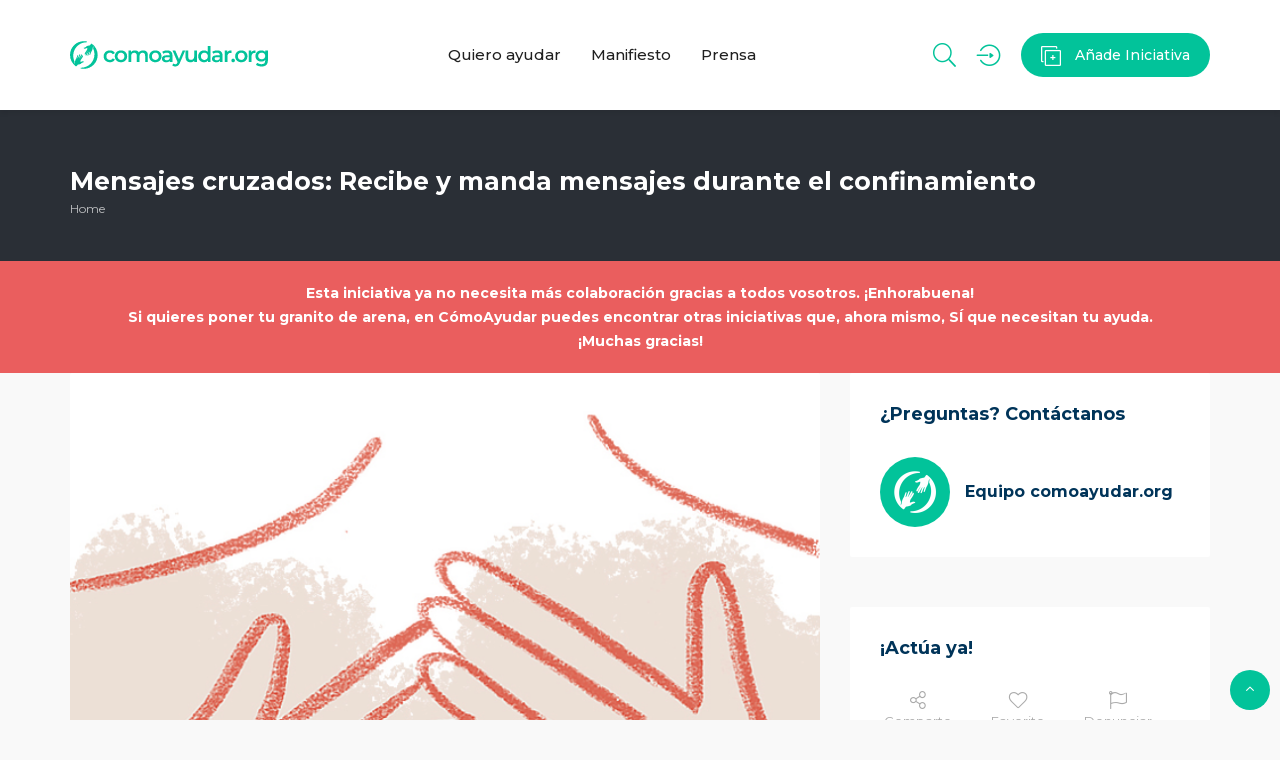

--- FILE ---
content_type: text/html; charset=UTF-8
request_url: https://comoayudar.org/iniciativas/mensajes-cruzados/
body_size: 32874
content:
<!DOCTYPE html>
<html dir="ltr" lang="es"
	prefix="og: https://ogp.me/ns# fb: http://ogp.me/ns/fb#" >
<head>
    <meta charset="UTF-8">
    <meta name="viewport" content="width=device-width, initial-scale=1, maximum-scale=1">
    <title>Mensajes cruzados: Recibe y manda mensajes durante el confinamiento | comoayudar.org</title>

		<!-- All in One SEO 4.2.5.1 - aioseo.com -->
		<meta name="robots" content="max-image-preview:large" />
		<link rel="canonical" href="https://comoayudar.org/iniciativas/mensajes-cruzados/" />
		<meta name="generator" content="All in One SEO (AIOSEO) 4.2.5.1 " />
		<meta property="og:locale" content="es_ES" />
		<meta property="og:site_name" content="comoayudar.org | Iniciativas para luchar contra el Coronavirus" />
		<meta property="og:type" content="article" />
		<meta property="og:title" content="Mensajes cruzados: Recibe y manda mensajes durante el confinamiento | comoayudar.org" />
		<meta property="og:url" content="https://comoayudar.org/iniciativas/mensajes-cruzados/" />
		<meta property="article:published_time" content="2020-04-15T19:29:35+00:00" />
		<meta property="article:modified_time" content="2020-06-07T17:53:58+00:00" />
		<meta name="twitter:card" content="summary" />
		<meta name="twitter:title" content="Mensajes cruzados: Recibe y manda mensajes durante el confinamiento | comoayudar.org" />
		<script type="application/ld+json" class="aioseo-schema">
			{"@context":"https:\/\/schema.org","@graph":[{"@type":"BreadcrumbList","@id":"https:\/\/comoayudar.org\/iniciativas\/mensajes-cruzados\/#breadcrumblist","itemListElement":[{"@type":"ListItem","@id":"https:\/\/comoayudar.org\/#listItem","position":1,"item":{"@type":"WebPage","@id":"https:\/\/comoayudar.org\/","name":"Inicio","description":"Encuentra de una manera sencilla, r\u00e1pida y segura la iniciativa para ayudar a combatir el Coronavirus y sus consecuencias humanitarias.","url":"https:\/\/comoayudar.org\/"},"nextItem":"https:\/\/comoayudar.org\/iniciativas\/mensajes-cruzados\/#listItem"},{"@type":"ListItem","@id":"https:\/\/comoayudar.org\/iniciativas\/mensajes-cruzados\/#listItem","position":2,"item":{"@type":"WebPage","@id":"https:\/\/comoayudar.org\/iniciativas\/mensajes-cruzados\/","name":"Mensajes cruzados: Recibe y manda mensajes durante el confinamiento","url":"https:\/\/comoayudar.org\/iniciativas\/mensajes-cruzados\/"},"previousItem":"https:\/\/comoayudar.org\/#listItem"}]},{"@type":"Organization","@id":"https:\/\/comoayudar.org\/#organization","name":"comoayudar.org","url":"https:\/\/comoayudar.org\/","logo":{"@type":"ImageObject","url":"https:\/\/comoayudar.org\/wp-content\/uploads\/2020\/04\/Logo-normal-green.svg","@id":"https:\/\/comoayudar.org\/#organizationLogo","width":506,"height":70},"image":{"@id":"https:\/\/comoayudar.org\/#organizationLogo"},"contactPoint":{"@type":"ContactPoint","telephone":"+34919171773","contactType":"Contacto General"}},{"@type":"WebSite","@id":"https:\/\/comoayudar.org\/#website","url":"https:\/\/comoayudar.org\/","name":"comoayudar.org","description":"Iniciativas para luchar contra el Coronavirus","inLanguage":"es-ES","publisher":{"@id":"https:\/\/comoayudar.org\/#organization"}},{"@type":"WebPage","@id":"https:\/\/comoayudar.org\/iniciativas\/mensajes-cruzados\/#webpage","url":"https:\/\/comoayudar.org\/iniciativas\/mensajes-cruzados\/","name":"Mensajes cruzados: Recibe y manda mensajes durante el confinamiento | comoayudar.org","inLanguage":"es-ES","isPartOf":{"@id":"https:\/\/comoayudar.org\/#website"},"breadcrumb":{"@id":"https:\/\/comoayudar.org\/iniciativas\/mensajes-cruzados\/#breadcrumblist"},"author":"https:\/\/comoayudar.org\/author\/user\/#author","creator":"https:\/\/comoayudar.org\/author\/user\/#author","image":{"@type":"ImageObject","url":"https:\/\/comoayudar.org\/wp-content\/uploads\/2020\/04\/Captura-de-pantalla-2020-04-01-a-las-9.23.22.png","@id":"https:\/\/comoayudar.org\/#mainImage","width":839,"height":454},"primaryImageOfPage":{"@id":"https:\/\/comoayudar.org\/iniciativas\/mensajes-cruzados\/#mainImage"},"datePublished":"2020-04-15T19:29:35+01:00","dateModified":"2020-06-07T17:53:58+01:00"}]}
		</script>
		<!-- All in One SEO -->

<link rel='dns-prefetch' href='//maps.googleapis.com' />
<link rel='dns-prefetch' href='//fonts.googleapis.com' />
<link rel='dns-prefetch' href='//s.w.org' />
<link rel='dns-prefetch' href='//www.googletagmanager.com' />
<link rel="alternate" type="application/rss+xml" title="comoayudar.org &raquo; Feed" href="https://comoayudar.org/feed/" />
<link rel="alternate" type="application/rss+xml" title="comoayudar.org &raquo; Feed de los comentarios" href="https://comoayudar.org/comments/feed/" />
<link rel="alternate" type="application/rss+xml" title="comoayudar.org &raquo; Comentario Mensajes cruzados: Recibe y manda mensajes durante el confinamiento del feed" href="https://comoayudar.org/iniciativas/mensajes-cruzados/feed/" />
<script type="text/javascript">
window._wpemojiSettings = {"baseUrl":"https:\/\/s.w.org\/images\/core\/emoji\/14.0.0\/72x72\/","ext":".png","svgUrl":"https:\/\/s.w.org\/images\/core\/emoji\/14.0.0\/svg\/","svgExt":".svg","source":{"concatemoji":"https:\/\/comoayudar.org\/wp-includes\/js\/wp-emoji-release.min.js?ver=6.0.11"}};
/*! This file is auto-generated */
!function(e,a,t){var n,r,o,i=a.createElement("canvas"),p=i.getContext&&i.getContext("2d");function s(e,t){var a=String.fromCharCode,e=(p.clearRect(0,0,i.width,i.height),p.fillText(a.apply(this,e),0,0),i.toDataURL());return p.clearRect(0,0,i.width,i.height),p.fillText(a.apply(this,t),0,0),e===i.toDataURL()}function c(e){var t=a.createElement("script");t.src=e,t.defer=t.type="text/javascript",a.getElementsByTagName("head")[0].appendChild(t)}for(o=Array("flag","emoji"),t.supports={everything:!0,everythingExceptFlag:!0},r=0;r<o.length;r++)t.supports[o[r]]=function(e){if(!p||!p.fillText)return!1;switch(p.textBaseline="top",p.font="600 32px Arial",e){case"flag":return s([127987,65039,8205,9895,65039],[127987,65039,8203,9895,65039])?!1:!s([55356,56826,55356,56819],[55356,56826,8203,55356,56819])&&!s([55356,57332,56128,56423,56128,56418,56128,56421,56128,56430,56128,56423,56128,56447],[55356,57332,8203,56128,56423,8203,56128,56418,8203,56128,56421,8203,56128,56430,8203,56128,56423,8203,56128,56447]);case"emoji":return!s([129777,127995,8205,129778,127999],[129777,127995,8203,129778,127999])}return!1}(o[r]),t.supports.everything=t.supports.everything&&t.supports[o[r]],"flag"!==o[r]&&(t.supports.everythingExceptFlag=t.supports.everythingExceptFlag&&t.supports[o[r]]);t.supports.everythingExceptFlag=t.supports.everythingExceptFlag&&!t.supports.flag,t.DOMReady=!1,t.readyCallback=function(){t.DOMReady=!0},t.supports.everything||(n=function(){t.readyCallback()},a.addEventListener?(a.addEventListener("DOMContentLoaded",n,!1),e.addEventListener("load",n,!1)):(e.attachEvent("onload",n),a.attachEvent("onreadystatechange",function(){"complete"===a.readyState&&t.readyCallback()})),(e=t.source||{}).concatemoji?c(e.concatemoji):e.wpemoji&&e.twemoji&&(c(e.twemoji),c(e.wpemoji)))}(window,document,window._wpemojiSettings);
</script>
<style type="text/css">
img.wp-smiley,
img.emoji {
	display: inline !important;
	border: none !important;
	box-shadow: none !important;
	height: 1em !important;
	width: 1em !important;
	margin: 0 0.07em !important;
	vertical-align: -0.1em !important;
	background: none !important;
	padding: 0 !important;
}
</style>
	<link rel='stylesheet' id='wp-block-library-css'  href='https://comoayudar.org/wp-includes/css/dist/block-library/style.min.css?ver=6.0.11' type='text/css' media='all' />
<style id='global-styles-inline-css' type='text/css'>
body{--wp--preset--color--black: #000000;--wp--preset--color--cyan-bluish-gray: #abb8c3;--wp--preset--color--white: #ffffff;--wp--preset--color--pale-pink: #f78da7;--wp--preset--color--vivid-red: #cf2e2e;--wp--preset--color--luminous-vivid-orange: #ff6900;--wp--preset--color--luminous-vivid-amber: #fcb900;--wp--preset--color--light-green-cyan: #7bdcb5;--wp--preset--color--vivid-green-cyan: #00d084;--wp--preset--color--pale-cyan-blue: #8ed1fc;--wp--preset--color--vivid-cyan-blue: #0693e3;--wp--preset--color--vivid-purple: #9b51e0;--wp--preset--gradient--vivid-cyan-blue-to-vivid-purple: linear-gradient(135deg,rgba(6,147,227,1) 0%,rgb(155,81,224) 100%);--wp--preset--gradient--light-green-cyan-to-vivid-green-cyan: linear-gradient(135deg,rgb(122,220,180) 0%,rgb(0,208,130) 100%);--wp--preset--gradient--luminous-vivid-amber-to-luminous-vivid-orange: linear-gradient(135deg,rgba(252,185,0,1) 0%,rgba(255,105,0,1) 100%);--wp--preset--gradient--luminous-vivid-orange-to-vivid-red: linear-gradient(135deg,rgba(255,105,0,1) 0%,rgb(207,46,46) 100%);--wp--preset--gradient--very-light-gray-to-cyan-bluish-gray: linear-gradient(135deg,rgb(238,238,238) 0%,rgb(169,184,195) 100%);--wp--preset--gradient--cool-to-warm-spectrum: linear-gradient(135deg,rgb(74,234,220) 0%,rgb(151,120,209) 20%,rgb(207,42,186) 40%,rgb(238,44,130) 60%,rgb(251,105,98) 80%,rgb(254,248,76) 100%);--wp--preset--gradient--blush-light-purple: linear-gradient(135deg,rgb(255,206,236) 0%,rgb(152,150,240) 100%);--wp--preset--gradient--blush-bordeaux: linear-gradient(135deg,rgb(254,205,165) 0%,rgb(254,45,45) 50%,rgb(107,0,62) 100%);--wp--preset--gradient--luminous-dusk: linear-gradient(135deg,rgb(255,203,112) 0%,rgb(199,81,192) 50%,rgb(65,88,208) 100%);--wp--preset--gradient--pale-ocean: linear-gradient(135deg,rgb(255,245,203) 0%,rgb(182,227,212) 50%,rgb(51,167,181) 100%);--wp--preset--gradient--electric-grass: linear-gradient(135deg,rgb(202,248,128) 0%,rgb(113,206,126) 100%);--wp--preset--gradient--midnight: linear-gradient(135deg,rgb(2,3,129) 0%,rgb(40,116,252) 100%);--wp--preset--duotone--dark-grayscale: url('#wp-duotone-dark-grayscale');--wp--preset--duotone--grayscale: url('#wp-duotone-grayscale');--wp--preset--duotone--purple-yellow: url('#wp-duotone-purple-yellow');--wp--preset--duotone--blue-red: url('#wp-duotone-blue-red');--wp--preset--duotone--midnight: url('#wp-duotone-midnight');--wp--preset--duotone--magenta-yellow: url('#wp-duotone-magenta-yellow');--wp--preset--duotone--purple-green: url('#wp-duotone-purple-green');--wp--preset--duotone--blue-orange: url('#wp-duotone-blue-orange');--wp--preset--font-size--small: 13px;--wp--preset--font-size--medium: 20px;--wp--preset--font-size--large: 36px;--wp--preset--font-size--x-large: 42px;}.has-black-color{color: var(--wp--preset--color--black) !important;}.has-cyan-bluish-gray-color{color: var(--wp--preset--color--cyan-bluish-gray) !important;}.has-white-color{color: var(--wp--preset--color--white) !important;}.has-pale-pink-color{color: var(--wp--preset--color--pale-pink) !important;}.has-vivid-red-color{color: var(--wp--preset--color--vivid-red) !important;}.has-luminous-vivid-orange-color{color: var(--wp--preset--color--luminous-vivid-orange) !important;}.has-luminous-vivid-amber-color{color: var(--wp--preset--color--luminous-vivid-amber) !important;}.has-light-green-cyan-color{color: var(--wp--preset--color--light-green-cyan) !important;}.has-vivid-green-cyan-color{color: var(--wp--preset--color--vivid-green-cyan) !important;}.has-pale-cyan-blue-color{color: var(--wp--preset--color--pale-cyan-blue) !important;}.has-vivid-cyan-blue-color{color: var(--wp--preset--color--vivid-cyan-blue) !important;}.has-vivid-purple-color{color: var(--wp--preset--color--vivid-purple) !important;}.has-black-background-color{background-color: var(--wp--preset--color--black) !important;}.has-cyan-bluish-gray-background-color{background-color: var(--wp--preset--color--cyan-bluish-gray) !important;}.has-white-background-color{background-color: var(--wp--preset--color--white) !important;}.has-pale-pink-background-color{background-color: var(--wp--preset--color--pale-pink) !important;}.has-vivid-red-background-color{background-color: var(--wp--preset--color--vivid-red) !important;}.has-luminous-vivid-orange-background-color{background-color: var(--wp--preset--color--luminous-vivid-orange) !important;}.has-luminous-vivid-amber-background-color{background-color: var(--wp--preset--color--luminous-vivid-amber) !important;}.has-light-green-cyan-background-color{background-color: var(--wp--preset--color--light-green-cyan) !important;}.has-vivid-green-cyan-background-color{background-color: var(--wp--preset--color--vivid-green-cyan) !important;}.has-pale-cyan-blue-background-color{background-color: var(--wp--preset--color--pale-cyan-blue) !important;}.has-vivid-cyan-blue-background-color{background-color: var(--wp--preset--color--vivid-cyan-blue) !important;}.has-vivid-purple-background-color{background-color: var(--wp--preset--color--vivid-purple) !important;}.has-black-border-color{border-color: var(--wp--preset--color--black) !important;}.has-cyan-bluish-gray-border-color{border-color: var(--wp--preset--color--cyan-bluish-gray) !important;}.has-white-border-color{border-color: var(--wp--preset--color--white) !important;}.has-pale-pink-border-color{border-color: var(--wp--preset--color--pale-pink) !important;}.has-vivid-red-border-color{border-color: var(--wp--preset--color--vivid-red) !important;}.has-luminous-vivid-orange-border-color{border-color: var(--wp--preset--color--luminous-vivid-orange) !important;}.has-luminous-vivid-amber-border-color{border-color: var(--wp--preset--color--luminous-vivid-amber) !important;}.has-light-green-cyan-border-color{border-color: var(--wp--preset--color--light-green-cyan) !important;}.has-vivid-green-cyan-border-color{border-color: var(--wp--preset--color--vivid-green-cyan) !important;}.has-pale-cyan-blue-border-color{border-color: var(--wp--preset--color--pale-cyan-blue) !important;}.has-vivid-cyan-blue-border-color{border-color: var(--wp--preset--color--vivid-cyan-blue) !important;}.has-vivid-purple-border-color{border-color: var(--wp--preset--color--vivid-purple) !important;}.has-vivid-cyan-blue-to-vivid-purple-gradient-background{background: var(--wp--preset--gradient--vivid-cyan-blue-to-vivid-purple) !important;}.has-light-green-cyan-to-vivid-green-cyan-gradient-background{background: var(--wp--preset--gradient--light-green-cyan-to-vivid-green-cyan) !important;}.has-luminous-vivid-amber-to-luminous-vivid-orange-gradient-background{background: var(--wp--preset--gradient--luminous-vivid-amber-to-luminous-vivid-orange) !important;}.has-luminous-vivid-orange-to-vivid-red-gradient-background{background: var(--wp--preset--gradient--luminous-vivid-orange-to-vivid-red) !important;}.has-very-light-gray-to-cyan-bluish-gray-gradient-background{background: var(--wp--preset--gradient--very-light-gray-to-cyan-bluish-gray) !important;}.has-cool-to-warm-spectrum-gradient-background{background: var(--wp--preset--gradient--cool-to-warm-spectrum) !important;}.has-blush-light-purple-gradient-background{background: var(--wp--preset--gradient--blush-light-purple) !important;}.has-blush-bordeaux-gradient-background{background: var(--wp--preset--gradient--blush-bordeaux) !important;}.has-luminous-dusk-gradient-background{background: var(--wp--preset--gradient--luminous-dusk) !important;}.has-pale-ocean-gradient-background{background: var(--wp--preset--gradient--pale-ocean) !important;}.has-electric-grass-gradient-background{background: var(--wp--preset--gradient--electric-grass) !important;}.has-midnight-gradient-background{background: var(--wp--preset--gradient--midnight) !important;}.has-small-font-size{font-size: var(--wp--preset--font-size--small) !important;}.has-medium-font-size{font-size: var(--wp--preset--font-size--medium) !important;}.has-large-font-size{font-size: var(--wp--preset--font-size--large) !important;}.has-x-large-font-size{font-size: var(--wp--preset--font-size--x-large) !important;}
</style>
<style id='extendify-gutenberg-patterns-and-templates-utilities-inline-css' type='text/css'>
.ext-absolute{position:absolute!important}.ext-relative{position:relative!important}.ext-top-base{top:var(--wp--style--block-gap,1.75rem)!important}.ext-top-lg{top:var(--extendify--spacing--large,3rem)!important}.ext--top-base{top:calc(var(--wp--style--block-gap, 1.75rem)*-1)!important}.ext--top-lg{top:calc(var(--extendify--spacing--large, 3rem)*-1)!important}.ext-right-base{right:var(--wp--style--block-gap,1.75rem)!important}.ext-right-lg{right:var(--extendify--spacing--large,3rem)!important}.ext--right-base{right:calc(var(--wp--style--block-gap, 1.75rem)*-1)!important}.ext--right-lg{right:calc(var(--extendify--spacing--large, 3rem)*-1)!important}.ext-bottom-base{bottom:var(--wp--style--block-gap,1.75rem)!important}.ext-bottom-lg{bottom:var(--extendify--spacing--large,3rem)!important}.ext--bottom-base{bottom:calc(var(--wp--style--block-gap, 1.75rem)*-1)!important}.ext--bottom-lg{bottom:calc(var(--extendify--spacing--large, 3rem)*-1)!important}.ext-left-base{left:var(--wp--style--block-gap,1.75rem)!important}.ext-left-lg{left:var(--extendify--spacing--large,3rem)!important}.ext--left-base{left:calc(var(--wp--style--block-gap, 1.75rem)*-1)!important}.ext--left-lg{left:calc(var(--extendify--spacing--large, 3rem)*-1)!important}.ext-order-1{order:1!important}.ext-order-2{order:2!important}.ext-col-auto{grid-column:auto!important}.ext-col-span-1{grid-column:span 1/span 1!important}.ext-col-span-2{grid-column:span 2/span 2!important}.ext-col-span-3{grid-column:span 3/span 3!important}.ext-col-span-4{grid-column:span 4/span 4!important}.ext-col-span-5{grid-column:span 5/span 5!important}.ext-col-span-6{grid-column:span 6/span 6!important}.ext-col-span-7{grid-column:span 7/span 7!important}.ext-col-span-8{grid-column:span 8/span 8!important}.ext-col-span-9{grid-column:span 9/span 9!important}.ext-col-span-10{grid-column:span 10/span 10!important}.ext-col-span-11{grid-column:span 11/span 11!important}.ext-col-span-12{grid-column:span 12/span 12!important}.ext-col-span-full{grid-column:1/-1!important}.ext-col-start-1{grid-column-start:1!important}.ext-col-start-2{grid-column-start:2!important}.ext-col-start-3{grid-column-start:3!important}.ext-col-start-4{grid-column-start:4!important}.ext-col-start-5{grid-column-start:5!important}.ext-col-start-6{grid-column-start:6!important}.ext-col-start-7{grid-column-start:7!important}.ext-col-start-8{grid-column-start:8!important}.ext-col-start-9{grid-column-start:9!important}.ext-col-start-10{grid-column-start:10!important}.ext-col-start-11{grid-column-start:11!important}.ext-col-start-12{grid-column-start:12!important}.ext-col-start-13{grid-column-start:13!important}.ext-col-start-auto{grid-column-start:auto!important}.ext-col-end-1{grid-column-end:1!important}.ext-col-end-2{grid-column-end:2!important}.ext-col-end-3{grid-column-end:3!important}.ext-col-end-4{grid-column-end:4!important}.ext-col-end-5{grid-column-end:5!important}.ext-col-end-6{grid-column-end:6!important}.ext-col-end-7{grid-column-end:7!important}.ext-col-end-8{grid-column-end:8!important}.ext-col-end-9{grid-column-end:9!important}.ext-col-end-10{grid-column-end:10!important}.ext-col-end-11{grid-column-end:11!important}.ext-col-end-12{grid-column-end:12!important}.ext-col-end-13{grid-column-end:13!important}.ext-col-end-auto{grid-column-end:auto!important}.ext-row-auto{grid-row:auto!important}.ext-row-span-1{grid-row:span 1/span 1!important}.ext-row-span-2{grid-row:span 2/span 2!important}.ext-row-span-3{grid-row:span 3/span 3!important}.ext-row-span-4{grid-row:span 4/span 4!important}.ext-row-span-5{grid-row:span 5/span 5!important}.ext-row-span-6{grid-row:span 6/span 6!important}.ext-row-span-full{grid-row:1/-1!important}.ext-row-start-1{grid-row-start:1!important}.ext-row-start-2{grid-row-start:2!important}.ext-row-start-3{grid-row-start:3!important}.ext-row-start-4{grid-row-start:4!important}.ext-row-start-5{grid-row-start:5!important}.ext-row-start-6{grid-row-start:6!important}.ext-row-start-7{grid-row-start:7!important}.ext-row-start-auto{grid-row-start:auto!important}.ext-row-end-1{grid-row-end:1!important}.ext-row-end-2{grid-row-end:2!important}.ext-row-end-3{grid-row-end:3!important}.ext-row-end-4{grid-row-end:4!important}.ext-row-end-5{grid-row-end:5!important}.ext-row-end-6{grid-row-end:6!important}.ext-row-end-7{grid-row-end:7!important}.ext-row-end-auto{grid-row-end:auto!important}.ext-m-0:not([style*=margin]){margin:0!important}.ext-m-auto:not([style*=margin]){margin:auto!important}.ext-m-base:not([style*=margin]){margin:var(--wp--style--block-gap,1.75rem)!important}.ext-m-lg:not([style*=margin]){margin:var(--extendify--spacing--large,3rem)!important}.ext--m-base:not([style*=margin]){margin:calc(var(--wp--style--block-gap, 1.75rem)*-1)!important}.ext--m-lg:not([style*=margin]){margin:calc(var(--extendify--spacing--large, 3rem)*-1)!important}.ext-mx-0:not([style*=margin]){margin-left:0!important;margin-right:0!important}.ext-mx-auto:not([style*=margin]){margin-left:auto!important;margin-right:auto!important}.ext-mx-base:not([style*=margin]){margin-left:var(--wp--style--block-gap,1.75rem)!important;margin-right:var(--wp--style--block-gap,1.75rem)!important}.ext-mx-lg:not([style*=margin]){margin-left:var(--extendify--spacing--large,3rem)!important;margin-right:var(--extendify--spacing--large,3rem)!important}.ext--mx-base:not([style*=margin]){margin-left:calc(var(--wp--style--block-gap, 1.75rem)*-1)!important;margin-right:calc(var(--wp--style--block-gap, 1.75rem)*-1)!important}.ext--mx-lg:not([style*=margin]){margin-left:calc(var(--extendify--spacing--large, 3rem)*-1)!important;margin-right:calc(var(--extendify--spacing--large, 3rem)*-1)!important}.ext-my-0:not([style*=margin]){margin-bottom:0!important;margin-top:0!important}.ext-my-auto:not([style*=margin]){margin-bottom:auto!important;margin-top:auto!important}.ext-my-base:not([style*=margin]){margin-bottom:var(--wp--style--block-gap,1.75rem)!important;margin-top:var(--wp--style--block-gap,1.75rem)!important}.ext-my-lg:not([style*=margin]){margin-bottom:var(--extendify--spacing--large,3rem)!important;margin-top:var(--extendify--spacing--large,3rem)!important}.ext--my-base:not([style*=margin]){margin-bottom:calc(var(--wp--style--block-gap, 1.75rem)*-1)!important;margin-top:calc(var(--wp--style--block-gap, 1.75rem)*-1)!important}.ext--my-lg:not([style*=margin]){margin-bottom:calc(var(--extendify--spacing--large, 3rem)*-1)!important;margin-top:calc(var(--extendify--spacing--large, 3rem)*-1)!important}.ext-mt-0:not([style*=margin]){margin-top:0!important}.ext-mt-auto:not([style*=margin]){margin-top:auto!important}.ext-mt-base:not([style*=margin]){margin-top:var(--wp--style--block-gap,1.75rem)!important}.ext-mt-lg:not([style*=margin]){margin-top:var(--extendify--spacing--large,3rem)!important}.ext--mt-base:not([style*=margin]){margin-top:calc(var(--wp--style--block-gap, 1.75rem)*-1)!important}.ext--mt-lg:not([style*=margin]){margin-top:calc(var(--extendify--spacing--large, 3rem)*-1)!important}.ext-mr-0:not([style*=margin]){margin-right:0!important}.ext-mr-auto:not([style*=margin]){margin-right:auto!important}.ext-mr-base:not([style*=margin]){margin-right:var(--wp--style--block-gap,1.75rem)!important}.ext-mr-lg:not([style*=margin]){margin-right:var(--extendify--spacing--large,3rem)!important}.ext--mr-base:not([style*=margin]){margin-right:calc(var(--wp--style--block-gap, 1.75rem)*-1)!important}.ext--mr-lg:not([style*=margin]){margin-right:calc(var(--extendify--spacing--large, 3rem)*-1)!important}.ext-mb-0:not([style*=margin]){margin-bottom:0!important}.ext-mb-auto:not([style*=margin]){margin-bottom:auto!important}.ext-mb-base:not([style*=margin]){margin-bottom:var(--wp--style--block-gap,1.75rem)!important}.ext-mb-lg:not([style*=margin]){margin-bottom:var(--extendify--spacing--large,3rem)!important}.ext--mb-base:not([style*=margin]){margin-bottom:calc(var(--wp--style--block-gap, 1.75rem)*-1)!important}.ext--mb-lg:not([style*=margin]){margin-bottom:calc(var(--extendify--spacing--large, 3rem)*-1)!important}.ext-ml-0:not([style*=margin]){margin-left:0!important}.ext-ml-auto:not([style*=margin]){margin-left:auto!important}.ext-ml-base:not([style*=margin]){margin-left:var(--wp--style--block-gap,1.75rem)!important}.ext-ml-lg:not([style*=margin]){margin-left:var(--extendify--spacing--large,3rem)!important}.ext--ml-base:not([style*=margin]){margin-left:calc(var(--wp--style--block-gap, 1.75rem)*-1)!important}.ext--ml-lg:not([style*=margin]){margin-left:calc(var(--extendify--spacing--large, 3rem)*-1)!important}.ext-block{display:block!important}.ext-inline-block{display:inline-block!important}.ext-inline{display:inline!important}.ext-flex{display:flex!important}.ext-inline-flex{display:inline-flex!important}.ext-grid{display:grid!important}.ext-inline-grid{display:inline-grid!important}.ext-hidden{display:none!important}.ext-w-auto{width:auto!important}.ext-w-full{width:100%!important}.ext-max-w-full{max-width:100%!important}.ext-flex-1{flex:1 1 0%!important}.ext-flex-auto{flex:1 1 auto!important}.ext-flex-initial{flex:0 1 auto!important}.ext-flex-none{flex:none!important}.ext-flex-shrink-0{flex-shrink:0!important}.ext-flex-shrink{flex-shrink:1!important}.ext-flex-grow-0{flex-grow:0!important}.ext-flex-grow{flex-grow:1!important}.ext-list-none{list-style-type:none!important}.ext-grid-cols-1{grid-template-columns:repeat(1,minmax(0,1fr))!important}.ext-grid-cols-2{grid-template-columns:repeat(2,minmax(0,1fr))!important}.ext-grid-cols-3{grid-template-columns:repeat(3,minmax(0,1fr))!important}.ext-grid-cols-4{grid-template-columns:repeat(4,minmax(0,1fr))!important}.ext-grid-cols-5{grid-template-columns:repeat(5,minmax(0,1fr))!important}.ext-grid-cols-6{grid-template-columns:repeat(6,minmax(0,1fr))!important}.ext-grid-cols-7{grid-template-columns:repeat(7,minmax(0,1fr))!important}.ext-grid-cols-8{grid-template-columns:repeat(8,minmax(0,1fr))!important}.ext-grid-cols-9{grid-template-columns:repeat(9,minmax(0,1fr))!important}.ext-grid-cols-10{grid-template-columns:repeat(10,minmax(0,1fr))!important}.ext-grid-cols-11{grid-template-columns:repeat(11,minmax(0,1fr))!important}.ext-grid-cols-12{grid-template-columns:repeat(12,minmax(0,1fr))!important}.ext-grid-cols-none{grid-template-columns:none!important}.ext-grid-rows-1{grid-template-rows:repeat(1,minmax(0,1fr))!important}.ext-grid-rows-2{grid-template-rows:repeat(2,minmax(0,1fr))!important}.ext-grid-rows-3{grid-template-rows:repeat(3,minmax(0,1fr))!important}.ext-grid-rows-4{grid-template-rows:repeat(4,minmax(0,1fr))!important}.ext-grid-rows-5{grid-template-rows:repeat(5,minmax(0,1fr))!important}.ext-grid-rows-6{grid-template-rows:repeat(6,minmax(0,1fr))!important}.ext-grid-rows-none{grid-template-rows:none!important}.ext-flex-row{flex-direction:row!important}.ext-flex-row-reverse{flex-direction:row-reverse!important}.ext-flex-col{flex-direction:column!important}.ext-flex-col-reverse{flex-direction:column-reverse!important}.ext-flex-wrap{flex-wrap:wrap!important}.ext-flex-wrap-reverse{flex-wrap:wrap-reverse!important}.ext-flex-nowrap{flex-wrap:nowrap!important}.ext-items-start{align-items:flex-start!important}.ext-items-end{align-items:flex-end!important}.ext-items-center{align-items:center!important}.ext-items-baseline{align-items:baseline!important}.ext-items-stretch{align-items:stretch!important}.ext-justify-start{justify-content:flex-start!important}.ext-justify-end{justify-content:flex-end!important}.ext-justify-center{justify-content:center!important}.ext-justify-between{justify-content:space-between!important}.ext-justify-around{justify-content:space-around!important}.ext-justify-evenly{justify-content:space-evenly!important}.ext-justify-items-start{justify-items:start!important}.ext-justify-items-end{justify-items:end!important}.ext-justify-items-center{justify-items:center!important}.ext-justify-items-stretch{justify-items:stretch!important}.ext-gap-0{gap:0!important}.ext-gap-base{gap:var(--wp--style--block-gap,1.75rem)!important}.ext-gap-lg{gap:var(--extendify--spacing--large,3rem)!important}.ext-gap-x-0{-moz-column-gap:0!important;column-gap:0!important}.ext-gap-x-base{-moz-column-gap:var(--wp--style--block-gap,1.75rem)!important;column-gap:var(--wp--style--block-gap,1.75rem)!important}.ext-gap-x-lg{-moz-column-gap:var(--extendify--spacing--large,3rem)!important;column-gap:var(--extendify--spacing--large,3rem)!important}.ext-gap-y-0{row-gap:0!important}.ext-gap-y-base{row-gap:var(--wp--style--block-gap,1.75rem)!important}.ext-gap-y-lg{row-gap:var(--extendify--spacing--large,3rem)!important}.ext-justify-self-auto{justify-self:auto!important}.ext-justify-self-start{justify-self:start!important}.ext-justify-self-end{justify-self:end!important}.ext-justify-self-center{justify-self:center!important}.ext-justify-self-stretch{justify-self:stretch!important}.ext-rounded-none{border-radius:0!important}.ext-rounded-full{border-radius:9999px!important}.ext-rounded-t-none{border-top-left-radius:0!important;border-top-right-radius:0!important}.ext-rounded-t-full{border-top-left-radius:9999px!important;border-top-right-radius:9999px!important}.ext-rounded-r-none{border-bottom-right-radius:0!important;border-top-right-radius:0!important}.ext-rounded-r-full{border-bottom-right-radius:9999px!important;border-top-right-radius:9999px!important}.ext-rounded-b-none{border-bottom-left-radius:0!important;border-bottom-right-radius:0!important}.ext-rounded-b-full{border-bottom-left-radius:9999px!important;border-bottom-right-radius:9999px!important}.ext-rounded-l-none{border-bottom-left-radius:0!important;border-top-left-radius:0!important}.ext-rounded-l-full{border-bottom-left-radius:9999px!important;border-top-left-radius:9999px!important}.ext-rounded-tl-none{border-top-left-radius:0!important}.ext-rounded-tl-full{border-top-left-radius:9999px!important}.ext-rounded-tr-none{border-top-right-radius:0!important}.ext-rounded-tr-full{border-top-right-radius:9999px!important}.ext-rounded-br-none{border-bottom-right-radius:0!important}.ext-rounded-br-full{border-bottom-right-radius:9999px!important}.ext-rounded-bl-none{border-bottom-left-radius:0!important}.ext-rounded-bl-full{border-bottom-left-radius:9999px!important}.ext-border-0{border-width:0!important}.ext-border-t-0{border-top-width:0!important}.ext-border-r-0{border-right-width:0!important}.ext-border-b-0{border-bottom-width:0!important}.ext-border-l-0{border-left-width:0!important}.ext-p-0:not([style*=padding]){padding:0!important}.ext-p-base:not([style*=padding]){padding:var(--wp--style--block-gap,1.75rem)!important}.ext-p-lg:not([style*=padding]){padding:var(--extendify--spacing--large,3rem)!important}.ext-px-0:not([style*=padding]){padding-left:0!important;padding-right:0!important}.ext-px-base:not([style*=padding]){padding-left:var(--wp--style--block-gap,1.75rem)!important;padding-right:var(--wp--style--block-gap,1.75rem)!important}.ext-px-lg:not([style*=padding]){padding-left:var(--extendify--spacing--large,3rem)!important;padding-right:var(--extendify--spacing--large,3rem)!important}.ext-py-0:not([style*=padding]){padding-bottom:0!important;padding-top:0!important}.ext-py-base:not([style*=padding]){padding-bottom:var(--wp--style--block-gap,1.75rem)!important;padding-top:var(--wp--style--block-gap,1.75rem)!important}.ext-py-lg:not([style*=padding]){padding-bottom:var(--extendify--spacing--large,3rem)!important;padding-top:var(--extendify--spacing--large,3rem)!important}.ext-pt-0:not([style*=padding]){padding-top:0!important}.ext-pt-base:not([style*=padding]){padding-top:var(--wp--style--block-gap,1.75rem)!important}.ext-pt-lg:not([style*=padding]){padding-top:var(--extendify--spacing--large,3rem)!important}.ext-pr-0:not([style*=padding]){padding-right:0!important}.ext-pr-base:not([style*=padding]){padding-right:var(--wp--style--block-gap,1.75rem)!important}.ext-pr-lg:not([style*=padding]){padding-right:var(--extendify--spacing--large,3rem)!important}.ext-pb-0:not([style*=padding]){padding-bottom:0!important}.ext-pb-base:not([style*=padding]){padding-bottom:var(--wp--style--block-gap,1.75rem)!important}.ext-pb-lg:not([style*=padding]){padding-bottom:var(--extendify--spacing--large,3rem)!important}.ext-pl-0:not([style*=padding]){padding-left:0!important}.ext-pl-base:not([style*=padding]){padding-left:var(--wp--style--block-gap,1.75rem)!important}.ext-pl-lg:not([style*=padding]){padding-left:var(--extendify--spacing--large,3rem)!important}.ext-text-left{text-align:left!important}.ext-text-center{text-align:center!important}.ext-text-right{text-align:right!important}.ext-leading-none{line-height:1!important}.ext-leading-tight{line-height:1.25!important}.ext-leading-snug{line-height:1.375!important}.ext-leading-normal{line-height:1.5!important}.ext-leading-relaxed{line-height:1.625!important}.ext-leading-loose{line-height:2!important}.ext-aspect-square img{aspect-ratio:1/1;-o-object-fit:cover;object-fit:cover}.ext-aspect-landscape img{aspect-ratio:4/3;-o-object-fit:cover;object-fit:cover}.ext-aspect-landscape-wide img{aspect-ratio:16/9;-o-object-fit:cover;object-fit:cover}.ext-aspect-portrait img{aspect-ratio:3/4;-o-object-fit:cover;object-fit:cover}.ext-aspect-landscape .components-resizable-box__container,.ext-aspect-landscape-wide .components-resizable-box__container,.ext-aspect-portrait .components-resizable-box__container,.ext-aspect-square .components-resizable-box__container{height:auto!important}.clip-path--rhombus img{-webkit-clip-path:polygon(15% 6%,80% 29%,84% 93%,23% 69%);clip-path:polygon(15% 6%,80% 29%,84% 93%,23% 69%)}.clip-path--diamond img{-webkit-clip-path:polygon(5% 29%,60% 2%,91% 64%,36% 89%);clip-path:polygon(5% 29%,60% 2%,91% 64%,36% 89%)}.clip-path--rhombus-alt img{-webkit-clip-path:polygon(14% 9%,85% 24%,91% 89%,19% 76%);clip-path:polygon(14% 9%,85% 24%,91% 89%,19% 76%)}.wp-block-columns[class*=fullwidth-cols]{margin-bottom:unset}.wp-block-column.editor\:pointer-events-none{margin-bottom:0!important;margin-top:0!important}.is-root-container.block-editor-block-list__layout>[data-align=full]:not(:first-of-type)>.wp-block-column.editor\:pointer-events-none,.is-root-container.block-editor-block-list__layout>[data-align=wide]>.wp-block-column.editor\:pointer-events-none{margin-top:calc(var(--wp--style--block-gap, 28px)*-1)!important}.ext .wp-block-columns .wp-block-column[style*=padding]{padding-left:0!important;padding-right:0!important}.ext .wp-block-columns+.wp-block-columns:not([class*=mt-]):not([class*=my-]):not([style*=margin]){margin-top:0!important}[class*=fullwidth-cols] .wp-block-column:first-child,[class*=fullwidth-cols] .wp-block-group:first-child{margin-top:0}[class*=fullwidth-cols] .wp-block-column:last-child,[class*=fullwidth-cols] .wp-block-group:last-child{margin-bottom:0}[class*=fullwidth-cols] .wp-block-column:first-child>*,[class*=fullwidth-cols] .wp-block-column>:first-child{margin-top:0}.ext .is-not-stacked-on-mobile .wp-block-column,[class*=fullwidth-cols] .wp-block-column>:last-child{margin-bottom:0}.wp-block-columns[class*=fullwidth-cols]:not(.is-not-stacked-on-mobile)>.wp-block-column:not(:last-child){margin-bottom:var(--wp--style--block-gap,1.75rem)}@media (min-width:782px){.wp-block-columns[class*=fullwidth-cols]:not(.is-not-stacked-on-mobile)>.wp-block-column:not(:last-child){margin-bottom:0}}.wp-block-columns[class*=fullwidth-cols].is-not-stacked-on-mobile>.wp-block-column{margin-bottom:0!important}@media (min-width:600px) and (max-width:781px){.wp-block-columns[class*=fullwidth-cols]:not(.is-not-stacked-on-mobile)>.wp-block-column:nth-child(2n){margin-left:var(--wp--style--block-gap,2em)}}@media (max-width:781px){.tablet\:fullwidth-cols.wp-block-columns:not(.is-not-stacked-on-mobile){flex-wrap:wrap}.tablet\:fullwidth-cols.wp-block-columns:not(.is-not-stacked-on-mobile)>.wp-block-column,.tablet\:fullwidth-cols.wp-block-columns:not(.is-not-stacked-on-mobile)>.wp-block-column:not([style*=margin]){margin-left:0!important}.tablet\:fullwidth-cols.wp-block-columns:not(.is-not-stacked-on-mobile)>.wp-block-column{flex-basis:100%!important}}@media (max-width:1079px){.desktop\:fullwidth-cols.wp-block-columns:not(.is-not-stacked-on-mobile){flex-wrap:wrap}.desktop\:fullwidth-cols.wp-block-columns:not(.is-not-stacked-on-mobile)>.wp-block-column,.desktop\:fullwidth-cols.wp-block-columns:not(.is-not-stacked-on-mobile)>.wp-block-column:not([style*=margin]){margin-left:0!important}.desktop\:fullwidth-cols.wp-block-columns:not(.is-not-stacked-on-mobile)>.wp-block-column{flex-basis:100%!important}.desktop\:fullwidth-cols.wp-block-columns:not(.is-not-stacked-on-mobile)>.wp-block-column:not(:last-child){margin-bottom:var(--wp--style--block-gap,1.75rem)!important}}.direction-rtl{direction:rtl}.direction-ltr{direction:ltr}.is-style-inline-list{padding-left:0!important}.is-style-inline-list li{list-style-type:none!important}@media (min-width:782px){.is-style-inline-list li{display:inline!important;margin-right:var(--wp--style--block-gap,1.75rem)!important}}@media (min-width:782px){.is-style-inline-list li:first-child{margin-left:0!important}}@media (min-width:782px){.is-style-inline-list li:last-child{margin-right:0!important}}.bring-to-front{position:relative;z-index:10}.text-stroke{-webkit-text-stroke-color:var(--wp--preset--color--background)}.text-stroke,.text-stroke--primary{-webkit-text-stroke-width:var(
        --wp--custom--typography--text-stroke-width,2px
    )}.text-stroke--primary{-webkit-text-stroke-color:var(--wp--preset--color--primary)}.text-stroke--secondary{-webkit-text-stroke-width:var(
        --wp--custom--typography--text-stroke-width,2px
    );-webkit-text-stroke-color:var(--wp--preset--color--secondary)}.editor\:no-caption .block-editor-rich-text__editable{display:none!important}.editor\:no-inserter .wp-block-column:not(.is-selected)>.block-list-appender,.editor\:no-inserter .wp-block-cover__inner-container>.block-list-appender,.editor\:no-inserter .wp-block-group__inner-container>.block-list-appender,.editor\:no-inserter>.block-list-appender{display:none}.editor\:no-resize .components-resizable-box__handle,.editor\:no-resize .components-resizable-box__handle:after,.editor\:no-resize .components-resizable-box__side-handle:before{display:none;pointer-events:none}.editor\:no-resize .components-resizable-box__container{display:block}.editor\:pointer-events-none{pointer-events:none}.is-style-angled{justify-content:flex-end}.ext .is-style-angled>[class*=_inner-container],.is-style-angled{align-items:center}.is-style-angled .wp-block-cover__image-background,.is-style-angled .wp-block-cover__video-background{-webkit-clip-path:polygon(0 0,30% 0,50% 100%,0 100%);clip-path:polygon(0 0,30% 0,50% 100%,0 100%);z-index:1}@media (min-width:782px){.is-style-angled .wp-block-cover__image-background,.is-style-angled .wp-block-cover__video-background{-webkit-clip-path:polygon(0 0,55% 0,65% 100%,0 100%);clip-path:polygon(0 0,55% 0,65% 100%,0 100%)}}.has-foreground-color{color:var(--wp--preset--color--foreground,#000)!important}.has-foreground-background-color{background-color:var(--wp--preset--color--foreground,#000)!important}.has-background-color{color:var(--wp--preset--color--background,#fff)!important}.has-background-background-color{background-color:var(--wp--preset--color--background,#fff)!important}.has-primary-color{color:var(--wp--preset--color--primary,#4b5563)!important}.has-primary-background-color{background-color:var(--wp--preset--color--primary,#4b5563)!important}.has-secondary-color{color:var(--wp--preset--color--secondary,#9ca3af)!important}.has-secondary-background-color{background-color:var(--wp--preset--color--secondary,#9ca3af)!important}.ext.has-text-color h1,.ext.has-text-color h2,.ext.has-text-color h3,.ext.has-text-color h4,.ext.has-text-color h5,.ext.has-text-color h6,.ext.has-text-color p{color:currentColor}.has-white-color{color:var(--wp--preset--color--white,#fff)!important}.has-black-color{color:var(--wp--preset--color--black,#000)!important}.has-ext-foreground-background-color{background-color:var(
        --wp--preset--color--foreground,var(--wp--preset--color--black,#000)
    )!important}.has-ext-primary-background-color{background-color:var(
        --wp--preset--color--primary,var(--wp--preset--color--cyan-bluish-gray,#000)
    )!important}.wp-block-button__link.has-black-background-color{border-color:var(--wp--preset--color--black,#000)}.wp-block-button__link.has-white-background-color{border-color:var(--wp--preset--color--white,#fff)}.has-ext-small-font-size{font-size:var(--wp--preset--font-size--ext-small)!important}.has-ext-medium-font-size{font-size:var(--wp--preset--font-size--ext-medium)!important}.has-ext-large-font-size{font-size:var(--wp--preset--font-size--ext-large)!important;line-height:1.2}.has-ext-x-large-font-size{font-size:var(--wp--preset--font-size--ext-x-large)!important;line-height:1}.has-ext-xx-large-font-size{font-size:var(--wp--preset--font-size--ext-xx-large)!important;line-height:1}.has-ext-x-large-font-size:not([style*=line-height]),.has-ext-xx-large-font-size:not([style*=line-height]){line-height:1.1}.ext .wp-block-group>*{margin-bottom:0;margin-top:0}.ext .wp-block-group>*+*{margin-bottom:0}.ext .wp-block-group>*+*,.ext h2{margin-top:var(--wp--style--block-gap,1.75rem)}.ext h2{margin-bottom:var(--wp--style--block-gap,1.75rem)}.has-ext-x-large-font-size+h3,.has-ext-x-large-font-size+p{margin-top:.5rem}.ext .wp-block-buttons>.wp-block-button.wp-block-button__width-25{min-width:12rem;width:calc(25% - var(--wp--style--block-gap, .5em)*.75)}.ext .ext-grid>[class*=_inner-container]{display:grid}.ext>[class*=_inner-container]>.ext-grid:not([class*=columns]),.ext>[class*=_inner-container]>.wp-block>.ext-grid:not([class*=columns]){display:initial!important}.ext .ext-grid-cols-1>[class*=_inner-container]{grid-template-columns:repeat(1,minmax(0,1fr))!important}.ext .ext-grid-cols-2>[class*=_inner-container]{grid-template-columns:repeat(2,minmax(0,1fr))!important}.ext .ext-grid-cols-3>[class*=_inner-container]{grid-template-columns:repeat(3,minmax(0,1fr))!important}.ext .ext-grid-cols-4>[class*=_inner-container]{grid-template-columns:repeat(4,minmax(0,1fr))!important}.ext .ext-grid-cols-5>[class*=_inner-container]{grid-template-columns:repeat(5,minmax(0,1fr))!important}.ext .ext-grid-cols-6>[class*=_inner-container]{grid-template-columns:repeat(6,minmax(0,1fr))!important}.ext .ext-grid-cols-7>[class*=_inner-container]{grid-template-columns:repeat(7,minmax(0,1fr))!important}.ext .ext-grid-cols-8>[class*=_inner-container]{grid-template-columns:repeat(8,minmax(0,1fr))!important}.ext .ext-grid-cols-9>[class*=_inner-container]{grid-template-columns:repeat(9,minmax(0,1fr))!important}.ext .ext-grid-cols-10>[class*=_inner-container]{grid-template-columns:repeat(10,minmax(0,1fr))!important}.ext .ext-grid-cols-11>[class*=_inner-container]{grid-template-columns:repeat(11,minmax(0,1fr))!important}.ext .ext-grid-cols-12>[class*=_inner-container]{grid-template-columns:repeat(12,minmax(0,1fr))!important}.ext .ext-grid-cols-13>[class*=_inner-container]{grid-template-columns:repeat(13,minmax(0,1fr))!important}.ext .ext-grid-cols-none>[class*=_inner-container]{grid-template-columns:none!important}.ext .ext-grid-rows-1>[class*=_inner-container]{grid-template-rows:repeat(1,minmax(0,1fr))!important}.ext .ext-grid-rows-2>[class*=_inner-container]{grid-template-rows:repeat(2,minmax(0,1fr))!important}.ext .ext-grid-rows-3>[class*=_inner-container]{grid-template-rows:repeat(3,minmax(0,1fr))!important}.ext .ext-grid-rows-4>[class*=_inner-container]{grid-template-rows:repeat(4,minmax(0,1fr))!important}.ext .ext-grid-rows-5>[class*=_inner-container]{grid-template-rows:repeat(5,minmax(0,1fr))!important}.ext .ext-grid-rows-6>[class*=_inner-container]{grid-template-rows:repeat(6,minmax(0,1fr))!important}.ext .ext-grid-rows-none>[class*=_inner-container]{grid-template-rows:none!important}.ext .ext-items-start>[class*=_inner-container]{align-items:flex-start!important}.ext .ext-items-end>[class*=_inner-container]{align-items:flex-end!important}.ext .ext-items-center>[class*=_inner-container]{align-items:center!important}.ext .ext-items-baseline>[class*=_inner-container]{align-items:baseline!important}.ext .ext-items-stretch>[class*=_inner-container]{align-items:stretch!important}.ext.wp-block-group>:last-child{margin-bottom:0}.ext .wp-block-group__inner-container{padding:0!important}.ext.has-background{padding-left:var(--wp--style--block-gap,1.75rem);padding-right:var(--wp--style--block-gap,1.75rem)}.ext [class*=inner-container]>.alignwide [class*=inner-container],.ext [class*=inner-container]>[data-align=wide] [class*=inner-container]{max-width:var(--responsive--alignwide-width,120rem)}.ext [class*=inner-container]>.alignwide [class*=inner-container]>*,.ext [class*=inner-container]>[data-align=wide] [class*=inner-container]>*{max-width:100%!important}.ext .wp-block-image{position:relative;text-align:center}.ext .wp-block-image img{display:inline-block;vertical-align:middle}body{--extendify--spacing--large:var(
        --wp--custom--spacing--large,clamp(2em,8vw,8em)
    );--wp--preset--font-size--ext-small:1rem;--wp--preset--font-size--ext-medium:1.125rem;--wp--preset--font-size--ext-large:clamp(1.65rem,3.5vw,2.15rem);--wp--preset--font-size--ext-x-large:clamp(3rem,6vw,4.75rem);--wp--preset--font-size--ext-xx-large:clamp(3.25rem,7.5vw,5.75rem);--wp--preset--color--black:#000;--wp--preset--color--white:#fff}.ext *{box-sizing:border-box}.block-editor-block-preview__content-iframe .ext [data-type="core/spacer"] .components-resizable-box__container{background:transparent!important}.block-editor-block-preview__content-iframe .ext [data-type="core/spacer"] .block-library-spacer__resize-container:before{display:none!important}.ext .wp-block-group__inner-container figure.wp-block-gallery.alignfull{margin-bottom:unset;margin-top:unset}.ext .alignwide{margin-left:auto!important;margin-right:auto!important}.is-root-container.block-editor-block-list__layout>[data-align=full]:not(:first-of-type)>.ext-my-0,.is-root-container.block-editor-block-list__layout>[data-align=wide]>.ext-my-0:not([style*=margin]){margin-top:calc(var(--wp--style--block-gap, 28px)*-1)!important}.block-editor-block-preview__content-iframe .preview\:min-h-50{min-height:50vw!important}.block-editor-block-preview__content-iframe .preview\:min-h-60{min-height:60vw!important}.block-editor-block-preview__content-iframe .preview\:min-h-70{min-height:70vw!important}.block-editor-block-preview__content-iframe .preview\:min-h-80{min-height:80vw!important}.block-editor-block-preview__content-iframe .preview\:min-h-100{min-height:100vw!important}.ext-mr-0.alignfull:not([style*=margin]):not([style*=margin]){margin-right:0!important}.ext-ml-0:not([style*=margin]):not([style*=margin]){margin-left:0!important}.is-root-container .wp-block[data-align=full]>.ext-mx-0:not([style*=margin]):not([style*=margin]){margin-left:calc(var(--wp--custom--spacing--outer, 0)*1)!important;margin-right:calc(var(--wp--custom--spacing--outer, 0)*1)!important;overflow:hidden;width:unset}@media (min-width:782px){.tablet\:ext-absolute{position:absolute!important}.tablet\:ext-relative{position:relative!important}.tablet\:ext-top-base{top:var(--wp--style--block-gap,1.75rem)!important}.tablet\:ext-top-lg{top:var(--extendify--spacing--large,3rem)!important}.tablet\:ext--top-base{top:calc(var(--wp--style--block-gap, 1.75rem)*-1)!important}.tablet\:ext--top-lg{top:calc(var(--extendify--spacing--large, 3rem)*-1)!important}.tablet\:ext-right-base{right:var(--wp--style--block-gap,1.75rem)!important}.tablet\:ext-right-lg{right:var(--extendify--spacing--large,3rem)!important}.tablet\:ext--right-base{right:calc(var(--wp--style--block-gap, 1.75rem)*-1)!important}.tablet\:ext--right-lg{right:calc(var(--extendify--spacing--large, 3rem)*-1)!important}.tablet\:ext-bottom-base{bottom:var(--wp--style--block-gap,1.75rem)!important}.tablet\:ext-bottom-lg{bottom:var(--extendify--spacing--large,3rem)!important}.tablet\:ext--bottom-base{bottom:calc(var(--wp--style--block-gap, 1.75rem)*-1)!important}.tablet\:ext--bottom-lg{bottom:calc(var(--extendify--spacing--large, 3rem)*-1)!important}.tablet\:ext-left-base{left:var(--wp--style--block-gap,1.75rem)!important}.tablet\:ext-left-lg{left:var(--extendify--spacing--large,3rem)!important}.tablet\:ext--left-base{left:calc(var(--wp--style--block-gap, 1.75rem)*-1)!important}.tablet\:ext--left-lg{left:calc(var(--extendify--spacing--large, 3rem)*-1)!important}.tablet\:ext-order-1{order:1!important}.tablet\:ext-order-2{order:2!important}.tablet\:ext-m-0:not([style*=margin]){margin:0!important}.tablet\:ext-m-auto:not([style*=margin]){margin:auto!important}.tablet\:ext-m-base:not([style*=margin]){margin:var(--wp--style--block-gap,1.75rem)!important}.tablet\:ext-m-lg:not([style*=margin]){margin:var(--extendify--spacing--large,3rem)!important}.tablet\:ext--m-base:not([style*=margin]){margin:calc(var(--wp--style--block-gap, 1.75rem)*-1)!important}.tablet\:ext--m-lg:not([style*=margin]){margin:calc(var(--extendify--spacing--large, 3rem)*-1)!important}.tablet\:ext-mx-0:not([style*=margin]){margin-left:0!important;margin-right:0!important}.tablet\:ext-mx-auto:not([style*=margin]){margin-left:auto!important;margin-right:auto!important}.tablet\:ext-mx-base:not([style*=margin]){margin-left:var(--wp--style--block-gap,1.75rem)!important;margin-right:var(--wp--style--block-gap,1.75rem)!important}.tablet\:ext-mx-lg:not([style*=margin]){margin-left:var(--extendify--spacing--large,3rem)!important;margin-right:var(--extendify--spacing--large,3rem)!important}.tablet\:ext--mx-base:not([style*=margin]){margin-left:calc(var(--wp--style--block-gap, 1.75rem)*-1)!important;margin-right:calc(var(--wp--style--block-gap, 1.75rem)*-1)!important}.tablet\:ext--mx-lg:not([style*=margin]){margin-left:calc(var(--extendify--spacing--large, 3rem)*-1)!important;margin-right:calc(var(--extendify--spacing--large, 3rem)*-1)!important}.tablet\:ext-my-0:not([style*=margin]){margin-bottom:0!important;margin-top:0!important}.tablet\:ext-my-auto:not([style*=margin]){margin-bottom:auto!important;margin-top:auto!important}.tablet\:ext-my-base:not([style*=margin]){margin-bottom:var(--wp--style--block-gap,1.75rem)!important;margin-top:var(--wp--style--block-gap,1.75rem)!important}.tablet\:ext-my-lg:not([style*=margin]){margin-bottom:var(--extendify--spacing--large,3rem)!important;margin-top:var(--extendify--spacing--large,3rem)!important}.tablet\:ext--my-base:not([style*=margin]){margin-bottom:calc(var(--wp--style--block-gap, 1.75rem)*-1)!important;margin-top:calc(var(--wp--style--block-gap, 1.75rem)*-1)!important}.tablet\:ext--my-lg:not([style*=margin]){margin-bottom:calc(var(--extendify--spacing--large, 3rem)*-1)!important;margin-top:calc(var(--extendify--spacing--large, 3rem)*-1)!important}.tablet\:ext-mt-0:not([style*=margin]){margin-top:0!important}.tablet\:ext-mt-auto:not([style*=margin]){margin-top:auto!important}.tablet\:ext-mt-base:not([style*=margin]){margin-top:var(--wp--style--block-gap,1.75rem)!important}.tablet\:ext-mt-lg:not([style*=margin]){margin-top:var(--extendify--spacing--large,3rem)!important}.tablet\:ext--mt-base:not([style*=margin]){margin-top:calc(var(--wp--style--block-gap, 1.75rem)*-1)!important}.tablet\:ext--mt-lg:not([style*=margin]){margin-top:calc(var(--extendify--spacing--large, 3rem)*-1)!important}.tablet\:ext-mr-0:not([style*=margin]){margin-right:0!important}.tablet\:ext-mr-auto:not([style*=margin]){margin-right:auto!important}.tablet\:ext-mr-base:not([style*=margin]){margin-right:var(--wp--style--block-gap,1.75rem)!important}.tablet\:ext-mr-lg:not([style*=margin]){margin-right:var(--extendify--spacing--large,3rem)!important}.tablet\:ext--mr-base:not([style*=margin]){margin-right:calc(var(--wp--style--block-gap, 1.75rem)*-1)!important}.tablet\:ext--mr-lg:not([style*=margin]){margin-right:calc(var(--extendify--spacing--large, 3rem)*-1)!important}.tablet\:ext-mb-0:not([style*=margin]){margin-bottom:0!important}.tablet\:ext-mb-auto:not([style*=margin]){margin-bottom:auto!important}.tablet\:ext-mb-base:not([style*=margin]){margin-bottom:var(--wp--style--block-gap,1.75rem)!important}.tablet\:ext-mb-lg:not([style*=margin]){margin-bottom:var(--extendify--spacing--large,3rem)!important}.tablet\:ext--mb-base:not([style*=margin]){margin-bottom:calc(var(--wp--style--block-gap, 1.75rem)*-1)!important}.tablet\:ext--mb-lg:not([style*=margin]){margin-bottom:calc(var(--extendify--spacing--large, 3rem)*-1)!important}.tablet\:ext-ml-0:not([style*=margin]){margin-left:0!important}.tablet\:ext-ml-auto:not([style*=margin]){margin-left:auto!important}.tablet\:ext-ml-base:not([style*=margin]){margin-left:var(--wp--style--block-gap,1.75rem)!important}.tablet\:ext-ml-lg:not([style*=margin]){margin-left:var(--extendify--spacing--large,3rem)!important}.tablet\:ext--ml-base:not([style*=margin]){margin-left:calc(var(--wp--style--block-gap, 1.75rem)*-1)!important}.tablet\:ext--ml-lg:not([style*=margin]){margin-left:calc(var(--extendify--spacing--large, 3rem)*-1)!important}.tablet\:ext-block{display:block!important}.tablet\:ext-inline-block{display:inline-block!important}.tablet\:ext-inline{display:inline!important}.tablet\:ext-flex{display:flex!important}.tablet\:ext-inline-flex{display:inline-flex!important}.tablet\:ext-grid{display:grid!important}.tablet\:ext-inline-grid{display:inline-grid!important}.tablet\:ext-hidden{display:none!important}.tablet\:ext-w-auto{width:auto!important}.tablet\:ext-w-full{width:100%!important}.tablet\:ext-max-w-full{max-width:100%!important}.tablet\:ext-flex-1{flex:1 1 0%!important}.tablet\:ext-flex-auto{flex:1 1 auto!important}.tablet\:ext-flex-initial{flex:0 1 auto!important}.tablet\:ext-flex-none{flex:none!important}.tablet\:ext-flex-shrink-0{flex-shrink:0!important}.tablet\:ext-flex-shrink{flex-shrink:1!important}.tablet\:ext-flex-grow-0{flex-grow:0!important}.tablet\:ext-flex-grow{flex-grow:1!important}.tablet\:ext-list-none{list-style-type:none!important}.tablet\:ext-grid-cols-1{grid-template-columns:repeat(1,minmax(0,1fr))!important}.tablet\:ext-grid-cols-2{grid-template-columns:repeat(2,minmax(0,1fr))!important}.tablet\:ext-grid-cols-3{grid-template-columns:repeat(3,minmax(0,1fr))!important}.tablet\:ext-grid-cols-4{grid-template-columns:repeat(4,minmax(0,1fr))!important}.tablet\:ext-grid-cols-5{grid-template-columns:repeat(5,minmax(0,1fr))!important}.tablet\:ext-grid-cols-6{grid-template-columns:repeat(6,minmax(0,1fr))!important}.tablet\:ext-grid-cols-7{grid-template-columns:repeat(7,minmax(0,1fr))!important}.tablet\:ext-grid-cols-8{grid-template-columns:repeat(8,minmax(0,1fr))!important}.tablet\:ext-grid-cols-9{grid-template-columns:repeat(9,minmax(0,1fr))!important}.tablet\:ext-grid-cols-10{grid-template-columns:repeat(10,minmax(0,1fr))!important}.tablet\:ext-grid-cols-11{grid-template-columns:repeat(11,minmax(0,1fr))!important}.tablet\:ext-grid-cols-12{grid-template-columns:repeat(12,minmax(0,1fr))!important}.tablet\:ext-grid-cols-none{grid-template-columns:none!important}.tablet\:ext-flex-row{flex-direction:row!important}.tablet\:ext-flex-row-reverse{flex-direction:row-reverse!important}.tablet\:ext-flex-col{flex-direction:column!important}.tablet\:ext-flex-col-reverse{flex-direction:column-reverse!important}.tablet\:ext-flex-wrap{flex-wrap:wrap!important}.tablet\:ext-flex-wrap-reverse{flex-wrap:wrap-reverse!important}.tablet\:ext-flex-nowrap{flex-wrap:nowrap!important}.tablet\:ext-items-start{align-items:flex-start!important}.tablet\:ext-items-end{align-items:flex-end!important}.tablet\:ext-items-center{align-items:center!important}.tablet\:ext-items-baseline{align-items:baseline!important}.tablet\:ext-items-stretch{align-items:stretch!important}.tablet\:ext-justify-start{justify-content:flex-start!important}.tablet\:ext-justify-end{justify-content:flex-end!important}.tablet\:ext-justify-center{justify-content:center!important}.tablet\:ext-justify-between{justify-content:space-between!important}.tablet\:ext-justify-around{justify-content:space-around!important}.tablet\:ext-justify-evenly{justify-content:space-evenly!important}.tablet\:ext-justify-items-start{justify-items:start!important}.tablet\:ext-justify-items-end{justify-items:end!important}.tablet\:ext-justify-items-center{justify-items:center!important}.tablet\:ext-justify-items-stretch{justify-items:stretch!important}.tablet\:ext-justify-self-auto{justify-self:auto!important}.tablet\:ext-justify-self-start{justify-self:start!important}.tablet\:ext-justify-self-end{justify-self:end!important}.tablet\:ext-justify-self-center{justify-self:center!important}.tablet\:ext-justify-self-stretch{justify-self:stretch!important}.tablet\:ext-p-0:not([style*=padding]){padding:0!important}.tablet\:ext-p-base:not([style*=padding]){padding:var(--wp--style--block-gap,1.75rem)!important}.tablet\:ext-p-lg:not([style*=padding]){padding:var(--extendify--spacing--large,3rem)!important}.tablet\:ext-px-0:not([style*=padding]){padding-left:0!important;padding-right:0!important}.tablet\:ext-px-base:not([style*=padding]){padding-left:var(--wp--style--block-gap,1.75rem)!important;padding-right:var(--wp--style--block-gap,1.75rem)!important}.tablet\:ext-px-lg:not([style*=padding]){padding-left:var(--extendify--spacing--large,3rem)!important;padding-right:var(--extendify--spacing--large,3rem)!important}.tablet\:ext-py-0:not([style*=padding]){padding-bottom:0!important;padding-top:0!important}.tablet\:ext-py-base:not([style*=padding]){padding-bottom:var(--wp--style--block-gap,1.75rem)!important;padding-top:var(--wp--style--block-gap,1.75rem)!important}.tablet\:ext-py-lg:not([style*=padding]){padding-bottom:var(--extendify--spacing--large,3rem)!important;padding-top:var(--extendify--spacing--large,3rem)!important}.tablet\:ext-pt-0:not([style*=padding]){padding-top:0!important}.tablet\:ext-pt-base:not([style*=padding]){padding-top:var(--wp--style--block-gap,1.75rem)!important}.tablet\:ext-pt-lg:not([style*=padding]){padding-top:var(--extendify--spacing--large,3rem)!important}.tablet\:ext-pr-0:not([style*=padding]){padding-right:0!important}.tablet\:ext-pr-base:not([style*=padding]){padding-right:var(--wp--style--block-gap,1.75rem)!important}.tablet\:ext-pr-lg:not([style*=padding]){padding-right:var(--extendify--spacing--large,3rem)!important}.tablet\:ext-pb-0:not([style*=padding]){padding-bottom:0!important}.tablet\:ext-pb-base:not([style*=padding]){padding-bottom:var(--wp--style--block-gap,1.75rem)!important}.tablet\:ext-pb-lg:not([style*=padding]){padding-bottom:var(--extendify--spacing--large,3rem)!important}.tablet\:ext-pl-0:not([style*=padding]){padding-left:0!important}.tablet\:ext-pl-base:not([style*=padding]){padding-left:var(--wp--style--block-gap,1.75rem)!important}.tablet\:ext-pl-lg:not([style*=padding]){padding-left:var(--extendify--spacing--large,3rem)!important}.tablet\:ext-text-left{text-align:left!important}.tablet\:ext-text-center{text-align:center!important}.tablet\:ext-text-right{text-align:right!important}}@media (min-width:1080px){.desktop\:ext-absolute{position:absolute!important}.desktop\:ext-relative{position:relative!important}.desktop\:ext-top-base{top:var(--wp--style--block-gap,1.75rem)!important}.desktop\:ext-top-lg{top:var(--extendify--spacing--large,3rem)!important}.desktop\:ext--top-base{top:calc(var(--wp--style--block-gap, 1.75rem)*-1)!important}.desktop\:ext--top-lg{top:calc(var(--extendify--spacing--large, 3rem)*-1)!important}.desktop\:ext-right-base{right:var(--wp--style--block-gap,1.75rem)!important}.desktop\:ext-right-lg{right:var(--extendify--spacing--large,3rem)!important}.desktop\:ext--right-base{right:calc(var(--wp--style--block-gap, 1.75rem)*-1)!important}.desktop\:ext--right-lg{right:calc(var(--extendify--spacing--large, 3rem)*-1)!important}.desktop\:ext-bottom-base{bottom:var(--wp--style--block-gap,1.75rem)!important}.desktop\:ext-bottom-lg{bottom:var(--extendify--spacing--large,3rem)!important}.desktop\:ext--bottom-base{bottom:calc(var(--wp--style--block-gap, 1.75rem)*-1)!important}.desktop\:ext--bottom-lg{bottom:calc(var(--extendify--spacing--large, 3rem)*-1)!important}.desktop\:ext-left-base{left:var(--wp--style--block-gap,1.75rem)!important}.desktop\:ext-left-lg{left:var(--extendify--spacing--large,3rem)!important}.desktop\:ext--left-base{left:calc(var(--wp--style--block-gap, 1.75rem)*-1)!important}.desktop\:ext--left-lg{left:calc(var(--extendify--spacing--large, 3rem)*-1)!important}.desktop\:ext-order-1{order:1!important}.desktop\:ext-order-2{order:2!important}.desktop\:ext-m-0:not([style*=margin]){margin:0!important}.desktop\:ext-m-auto:not([style*=margin]){margin:auto!important}.desktop\:ext-m-base:not([style*=margin]){margin:var(--wp--style--block-gap,1.75rem)!important}.desktop\:ext-m-lg:not([style*=margin]){margin:var(--extendify--spacing--large,3rem)!important}.desktop\:ext--m-base:not([style*=margin]){margin:calc(var(--wp--style--block-gap, 1.75rem)*-1)!important}.desktop\:ext--m-lg:not([style*=margin]){margin:calc(var(--extendify--spacing--large, 3rem)*-1)!important}.desktop\:ext-mx-0:not([style*=margin]){margin-left:0!important;margin-right:0!important}.desktop\:ext-mx-auto:not([style*=margin]){margin-left:auto!important;margin-right:auto!important}.desktop\:ext-mx-base:not([style*=margin]){margin-left:var(--wp--style--block-gap,1.75rem)!important;margin-right:var(--wp--style--block-gap,1.75rem)!important}.desktop\:ext-mx-lg:not([style*=margin]){margin-left:var(--extendify--spacing--large,3rem)!important;margin-right:var(--extendify--spacing--large,3rem)!important}.desktop\:ext--mx-base:not([style*=margin]){margin-left:calc(var(--wp--style--block-gap, 1.75rem)*-1)!important;margin-right:calc(var(--wp--style--block-gap, 1.75rem)*-1)!important}.desktop\:ext--mx-lg:not([style*=margin]){margin-left:calc(var(--extendify--spacing--large, 3rem)*-1)!important;margin-right:calc(var(--extendify--spacing--large, 3rem)*-1)!important}.desktop\:ext-my-0:not([style*=margin]){margin-bottom:0!important;margin-top:0!important}.desktop\:ext-my-auto:not([style*=margin]){margin-bottom:auto!important;margin-top:auto!important}.desktop\:ext-my-base:not([style*=margin]){margin-bottom:var(--wp--style--block-gap,1.75rem)!important;margin-top:var(--wp--style--block-gap,1.75rem)!important}.desktop\:ext-my-lg:not([style*=margin]){margin-bottom:var(--extendify--spacing--large,3rem)!important;margin-top:var(--extendify--spacing--large,3rem)!important}.desktop\:ext--my-base:not([style*=margin]){margin-bottom:calc(var(--wp--style--block-gap, 1.75rem)*-1)!important;margin-top:calc(var(--wp--style--block-gap, 1.75rem)*-1)!important}.desktop\:ext--my-lg:not([style*=margin]){margin-bottom:calc(var(--extendify--spacing--large, 3rem)*-1)!important;margin-top:calc(var(--extendify--spacing--large, 3rem)*-1)!important}.desktop\:ext-mt-0:not([style*=margin]){margin-top:0!important}.desktop\:ext-mt-auto:not([style*=margin]){margin-top:auto!important}.desktop\:ext-mt-base:not([style*=margin]){margin-top:var(--wp--style--block-gap,1.75rem)!important}.desktop\:ext-mt-lg:not([style*=margin]){margin-top:var(--extendify--spacing--large,3rem)!important}.desktop\:ext--mt-base:not([style*=margin]){margin-top:calc(var(--wp--style--block-gap, 1.75rem)*-1)!important}.desktop\:ext--mt-lg:not([style*=margin]){margin-top:calc(var(--extendify--spacing--large, 3rem)*-1)!important}.desktop\:ext-mr-0:not([style*=margin]){margin-right:0!important}.desktop\:ext-mr-auto:not([style*=margin]){margin-right:auto!important}.desktop\:ext-mr-base:not([style*=margin]){margin-right:var(--wp--style--block-gap,1.75rem)!important}.desktop\:ext-mr-lg:not([style*=margin]){margin-right:var(--extendify--spacing--large,3rem)!important}.desktop\:ext--mr-base:not([style*=margin]){margin-right:calc(var(--wp--style--block-gap, 1.75rem)*-1)!important}.desktop\:ext--mr-lg:not([style*=margin]){margin-right:calc(var(--extendify--spacing--large, 3rem)*-1)!important}.desktop\:ext-mb-0:not([style*=margin]){margin-bottom:0!important}.desktop\:ext-mb-auto:not([style*=margin]){margin-bottom:auto!important}.desktop\:ext-mb-base:not([style*=margin]){margin-bottom:var(--wp--style--block-gap,1.75rem)!important}.desktop\:ext-mb-lg:not([style*=margin]){margin-bottom:var(--extendify--spacing--large,3rem)!important}.desktop\:ext--mb-base:not([style*=margin]){margin-bottom:calc(var(--wp--style--block-gap, 1.75rem)*-1)!important}.desktop\:ext--mb-lg:not([style*=margin]){margin-bottom:calc(var(--extendify--spacing--large, 3rem)*-1)!important}.desktop\:ext-ml-0:not([style*=margin]){margin-left:0!important}.desktop\:ext-ml-auto:not([style*=margin]){margin-left:auto!important}.desktop\:ext-ml-base:not([style*=margin]){margin-left:var(--wp--style--block-gap,1.75rem)!important}.desktop\:ext-ml-lg:not([style*=margin]){margin-left:var(--extendify--spacing--large,3rem)!important}.desktop\:ext--ml-base:not([style*=margin]){margin-left:calc(var(--wp--style--block-gap, 1.75rem)*-1)!important}.desktop\:ext--ml-lg:not([style*=margin]){margin-left:calc(var(--extendify--spacing--large, 3rem)*-1)!important}.desktop\:ext-block{display:block!important}.desktop\:ext-inline-block{display:inline-block!important}.desktop\:ext-inline{display:inline!important}.desktop\:ext-flex{display:flex!important}.desktop\:ext-inline-flex{display:inline-flex!important}.desktop\:ext-grid{display:grid!important}.desktop\:ext-inline-grid{display:inline-grid!important}.desktop\:ext-hidden{display:none!important}.desktop\:ext-w-auto{width:auto!important}.desktop\:ext-w-full{width:100%!important}.desktop\:ext-max-w-full{max-width:100%!important}.desktop\:ext-flex-1{flex:1 1 0%!important}.desktop\:ext-flex-auto{flex:1 1 auto!important}.desktop\:ext-flex-initial{flex:0 1 auto!important}.desktop\:ext-flex-none{flex:none!important}.desktop\:ext-flex-shrink-0{flex-shrink:0!important}.desktop\:ext-flex-shrink{flex-shrink:1!important}.desktop\:ext-flex-grow-0{flex-grow:0!important}.desktop\:ext-flex-grow{flex-grow:1!important}.desktop\:ext-list-none{list-style-type:none!important}.desktop\:ext-grid-cols-1{grid-template-columns:repeat(1,minmax(0,1fr))!important}.desktop\:ext-grid-cols-2{grid-template-columns:repeat(2,minmax(0,1fr))!important}.desktop\:ext-grid-cols-3{grid-template-columns:repeat(3,minmax(0,1fr))!important}.desktop\:ext-grid-cols-4{grid-template-columns:repeat(4,minmax(0,1fr))!important}.desktop\:ext-grid-cols-5{grid-template-columns:repeat(5,minmax(0,1fr))!important}.desktop\:ext-grid-cols-6{grid-template-columns:repeat(6,minmax(0,1fr))!important}.desktop\:ext-grid-cols-7{grid-template-columns:repeat(7,minmax(0,1fr))!important}.desktop\:ext-grid-cols-8{grid-template-columns:repeat(8,minmax(0,1fr))!important}.desktop\:ext-grid-cols-9{grid-template-columns:repeat(9,minmax(0,1fr))!important}.desktop\:ext-grid-cols-10{grid-template-columns:repeat(10,minmax(0,1fr))!important}.desktop\:ext-grid-cols-11{grid-template-columns:repeat(11,minmax(0,1fr))!important}.desktop\:ext-grid-cols-12{grid-template-columns:repeat(12,minmax(0,1fr))!important}.desktop\:ext-grid-cols-none{grid-template-columns:none!important}.desktop\:ext-flex-row{flex-direction:row!important}.desktop\:ext-flex-row-reverse{flex-direction:row-reverse!important}.desktop\:ext-flex-col{flex-direction:column!important}.desktop\:ext-flex-col-reverse{flex-direction:column-reverse!important}.desktop\:ext-flex-wrap{flex-wrap:wrap!important}.desktop\:ext-flex-wrap-reverse{flex-wrap:wrap-reverse!important}.desktop\:ext-flex-nowrap{flex-wrap:nowrap!important}.desktop\:ext-items-start{align-items:flex-start!important}.desktop\:ext-items-end{align-items:flex-end!important}.desktop\:ext-items-center{align-items:center!important}.desktop\:ext-items-baseline{align-items:baseline!important}.desktop\:ext-items-stretch{align-items:stretch!important}.desktop\:ext-justify-start{justify-content:flex-start!important}.desktop\:ext-justify-end{justify-content:flex-end!important}.desktop\:ext-justify-center{justify-content:center!important}.desktop\:ext-justify-between{justify-content:space-between!important}.desktop\:ext-justify-around{justify-content:space-around!important}.desktop\:ext-justify-evenly{justify-content:space-evenly!important}.desktop\:ext-justify-items-start{justify-items:start!important}.desktop\:ext-justify-items-end{justify-items:end!important}.desktop\:ext-justify-items-center{justify-items:center!important}.desktop\:ext-justify-items-stretch{justify-items:stretch!important}.desktop\:ext-justify-self-auto{justify-self:auto!important}.desktop\:ext-justify-self-start{justify-self:start!important}.desktop\:ext-justify-self-end{justify-self:end!important}.desktop\:ext-justify-self-center{justify-self:center!important}.desktop\:ext-justify-self-stretch{justify-self:stretch!important}.desktop\:ext-p-0:not([style*=padding]){padding:0!important}.desktop\:ext-p-base:not([style*=padding]){padding:var(--wp--style--block-gap,1.75rem)!important}.desktop\:ext-p-lg:not([style*=padding]){padding:var(--extendify--spacing--large,3rem)!important}.desktop\:ext-px-0:not([style*=padding]){padding-left:0!important;padding-right:0!important}.desktop\:ext-px-base:not([style*=padding]){padding-left:var(--wp--style--block-gap,1.75rem)!important;padding-right:var(--wp--style--block-gap,1.75rem)!important}.desktop\:ext-px-lg:not([style*=padding]){padding-left:var(--extendify--spacing--large,3rem)!important;padding-right:var(--extendify--spacing--large,3rem)!important}.desktop\:ext-py-0:not([style*=padding]){padding-bottom:0!important;padding-top:0!important}.desktop\:ext-py-base:not([style*=padding]){padding-bottom:var(--wp--style--block-gap,1.75rem)!important;padding-top:var(--wp--style--block-gap,1.75rem)!important}.desktop\:ext-py-lg:not([style*=padding]){padding-bottom:var(--extendify--spacing--large,3rem)!important;padding-top:var(--extendify--spacing--large,3rem)!important}.desktop\:ext-pt-0:not([style*=padding]){padding-top:0!important}.desktop\:ext-pt-base:not([style*=padding]){padding-top:var(--wp--style--block-gap,1.75rem)!important}.desktop\:ext-pt-lg:not([style*=padding]){padding-top:var(--extendify--spacing--large,3rem)!important}.desktop\:ext-pr-0:not([style*=padding]){padding-right:0!important}.desktop\:ext-pr-base:not([style*=padding]){padding-right:var(--wp--style--block-gap,1.75rem)!important}.desktop\:ext-pr-lg:not([style*=padding]){padding-right:var(--extendify--spacing--large,3rem)!important}.desktop\:ext-pb-0:not([style*=padding]){padding-bottom:0!important}.desktop\:ext-pb-base:not([style*=padding]){padding-bottom:var(--wp--style--block-gap,1.75rem)!important}.desktop\:ext-pb-lg:not([style*=padding]){padding-bottom:var(--extendify--spacing--large,3rem)!important}.desktop\:ext-pl-0:not([style*=padding]){padding-left:0!important}.desktop\:ext-pl-base:not([style*=padding]){padding-left:var(--wp--style--block-gap,1.75rem)!important}.desktop\:ext-pl-lg:not([style*=padding]){padding-left:var(--extendify--spacing--large,3rem)!important}.desktop\:ext-text-left{text-align:left!important}.desktop\:ext-text-center{text-align:center!important}.desktop\:ext-text-right{text-align:right!important}}

</style>
<link rel='stylesheet' id='bodhi-svgs-attachment-css'  href='https://comoayudar.org/wp-content/plugins/svg-support/css/svgs-attachment.css?ver=6.0.11' type='text/css' media='all' />
<link rel='stylesheet' id='trp-floater-language-switcher-style-css'  href='https://comoayudar.org/wp-content/plugins/translatepress-multilingual/assets/css/trp-floater-language-switcher.css?ver=2.3.7' type='text/css' media='all' />
<link rel='stylesheet' id='trp-language-switcher-style-css'  href='https://comoayudar.org/wp-content/plugins/translatepress-multilingual/assets/css/trp-language-switcher.css?ver=2.3.7' type='text/css' media='all' />
<link rel='stylesheet' id='bootstrap-css'  href='https://comoayudar.org/wp-content/themes/adifier/css/bootstrap.min.css?ver=6.0.11' type='text/css' media='all' />
<link rel='stylesheet' id='adifier-icons-css'  href='https://comoayudar.org/wp-content/themes/adifier/css/adifier-icons.css?ver=6.0.11' type='text/css' media='all' />
<link rel='stylesheet' id='adifier-fonts-css'  href='//fonts.googleapis.com/css?family=Montserrat%3A400%2C600%2C700%2C700%2C400%2C500%7CRoboto%3A500%26subset%3Dall&#038;ver=1.0.0' type='text/css' media='all' />
<link rel='stylesheet' id='owl-carousel-css'  href='https://comoayudar.org/wp-content/themes/adifier/css/owl.carousel.min.css?ver=6.0.11' type='text/css' media='all' />
<link rel='stylesheet' id='magnific-popup-css'  href='https://comoayudar.org/wp-content/themes/adifier/css/magnific-popup.css?ver=6.0.11' type='text/css' media='all' />
<link rel='stylesheet' id='adifier-style-css'  href='https://comoayudar.org/wp-content/themes/adifier/style.css?ver=6.0.11' type='text/css' media='all' />
<style id='adifier-style-inline-css' type='text/css'>
body,.mapboxgl-popup-content .price{font-family: 'Montserrat', Arial, Helvetica, sans-serif;font-size: 14px;line-height: 24px;font-weight: 400;color: #028090;}.mapboxgl-popup-content .price{font-weight: 600;}input[type="submit"],a, a:active, a:focus{color: #ea5e5e}/* FONT 500 */.navigation li a,.special-nav a,.single-advert-title .breadcrumbs{font-family: 'Montserrat', sans-serif;}/* FONT 400 */.author-address em,.contact-seller em,.reveal-phone em,.header-search select,.header-search input{font-family: 'Montserrat', sans-serif;}.pagination > span,.pagination a,body .kc_tabs_nav > li > a{font-family: 'Montserrat', sans-serif;font-weight: 700;color: #003459;}.header-alike,.af-title p,.element-qs input{font-family: 'Montserrat', sans-serif;}h1, h2, h3, h4, h5, h6{font-family: 'Montserrat', sans-serif;line-height: 1.3;}h1, h2, h3, h4, h5, h6,h1 a, h2 a, h3 a, h4 a, h5 a, h6 a,h1 a:focus, h2 a:focus, h3 a:focus, h4 a:focus, h5 a:focus, h6 a:focus{color: #003459;}h1{font-size: 40px;}h2{font-size: 35px;}h3{font-size: 30px;}h4{font-size: 25px;}h5{font-size: 18px;}h6{font-size: 16px;}a:hover,.article-title a:hover,h1 a:focus:hover, h2 a:focus:hover, h3 a:focus:hover, h4 a:focus:hover, h5 a:focus:hover, h6 a:focus:hover,.styled-radio.active label:before,.styled-radio input:checked + label:before,.styled-checkbox.active label:before,.styled-checkbox input:checked + label:before,.owl-video-play-icon:hover:before,.adverts-slider .owl-nav > div,.account-btn,.account-btn:focus,.account-btn:active,.navigation a:hover,.navigation li.current-menu-ancestor > a,.navigation li.current_page_ancestor > a,.navigation li.current_page_ancestor > a:visited,.navigation li.current_page_item > a,.navigation li.current_page_item > a:visited,.navigation li.current-menu-item > a,.navigation li.current-menu-item > a:visited,.bid-login,.bid-login:active,.bid-login:focus,.bid-login:hover,.error404 .white-block-content i,.or-divider h6,.cf-loader,.layout-view a.active,.no-advert-found i,.advert-hightlight .white-block-content h5 a,.single-advert-actions li a:hover,.widget_adifier_advert_locations i,body .kc_accordion_header.ui-state-active > a,.author-no-listing i,.adverts-filter ul li.active a,.image-input-wrap a:hover i,.mess-loading,.con-loading,.open-reponse-form,.promotion-description-toggle,.promotion-description-toggle:focus,#purchase .loader,.purchase-loader i,.video-input-wrap a:hover,.another-video:hover,.user-rating,.rate-user,.reset-search:focus:hover,.element-categories-tree li a:hover,.element-categories-tree .view-more a:hover,.advert-item .aficon-heart,.random-author-ads .aficon-heart,.advert-card .compare-add.active,.compare-add.active,.compare-add.active:hover,.compare-add.active:active,.toggle-conversations,.toggle-conversations:hover,.toggle-conversations:active,.element-categories-table > a:hover h6,.advert-hightlight .white-block-content .price, .advert-hightlight .white-block-content h5 a,.user-details-list a, .user-details-list a:active, .user-details-list a:focus,.element-categories-v-list a:hover h5{color: #02c39a;}@media (max-width: 1024px){.small-sidebar-open, .special-nav a, .special-nav a:focus, .special-nav a:active{color: #02c39a;}}blockquote,.owl-carousel .owl-video-play-icon:hover,.owl-video-play-icon:hover:before,.filter-slider.ui-slider .ui-state-default, .filter-slider.ui-slider .ui-widget-content .ui-state-default,.filter-slider.ui-slider .ui-state-focus, .filter-slider.ui-slider .ui-state-hover, .filter-slider.ui-slider .ui-widget-content .ui-state-focus,.filter-slider.ui-slider .ui-widget-content .ui-state-hover,.promotion:not(.disabled):not(.inactive) .promo-price-item:hover,.layout-view a:hover,.adverts-filter ul li.active a,input:focus, textarea:focus, select:focus,.select2-container--open.select2-container--default .select2-selection--single{border-color: #02c39a;}.rtl .conversation-wrap.current,.rtl .conversation-wrap:hover{border-right-color: #02c39a;}.author-sidebar li.active{border-left-color: #02c39a;}.scroll-element .scroll-element_track,.scroll-element .scroll-bar,.scroll-element:hover .scroll-bar.scroll-element.scroll-draggable .scroll-bar,.pagination > span:not(.dots),.pagination a.current,.af-interactive-slider a{background-color: #02c39a;}.af-button,input[type="submit"],.af-button:focus,.af-button:active,.filter-slider.ui-slider .ui-slider-range,.comment-avatar .icon-user,.author-address,.single-price,.kc-search .af-button,.kc-search .af-button:hover,.kc-search .af-button:focus,.kc-search .af-button:active,body .kc_tabs_nav > .ui-tabs-active > a,body .kc_tabs_nav > .ui-tabs-active > a:hover,body .kc_tabs_nav > .ui-tabs-active > a,body .kc_tabs_nav > li > a:hover,.message-actions a:not(.disabled):hover,.profile-advert .action a:nth-child(1):hover,.profile-advert .action a:nth-child(4):hover,.status.live{background: #02c39a;}@media (min-width: 1025px){.submit-btn,.submit-btn:focus,.submit-btn:active{background: #02c39a;color: #ffffff;}.submit-btn:hover{background: #028090;color: #ffffff;}}@media (max-width: 1024px){.submit-btn,.submit-btn:focus,.submit-btn:active{color: #02c39a;}}.af-button,input[type="submit"],.af-button:focus,.af-button:active,.pagination > span:not(.dots),.pagination a.current,.comment-avatar .icon-user,.single-price,.single-price .price,.single-price .price span:not(.price-symbol):not(.text-price),.kc-search .af-button,.kc-search .af-button:hover,.kc-search .af-button:focus,.kc-search .af-button:active,body .kc_tabs_nav > .ui-tabs-active > a,body .kc_tabs_nav > .ui-tabs-active > a:hover,body .kc_tabs_nav > .ui-tabs-active > a,body .kc_tabs_nav > li > a:hover,.message-actions a:not(.disabled):hover,.profile-advert .action a:nth-child(1):hover,.profile-advert .action a:nth-child(4):hover,.af-interactive-slider a:hover{color: #ffffff;}.af-button:hover,.af-button.af-secondary:hover,input[type="submit"]:hover,.pagination a:hover,.author-address i,.kc-search .af-button:hover,.bidding-history:hover,.af-interactive-slider a:hover{background: #028090;}.element-categories-list svg,.element-categories-v-list a:hover svg,.element-categories-transparent-wrap svg,.element-categories-table svg,.widget_adifier_advert_categories a:hover svg,.header-cats a:hover svg{fill: #028090;}.af-button:hover,.af-button.af-secondary:hover,input[type="submit"]:hover,.pagination a:hover,.author-address i,.kc-search .af-button:hover,.bidding-history:hover,.af-interactive-slider a:hover{color: #ffffff;}.modal-header a:hover,.profile-advert-cats a:hover{color: #028090;}.header-search > a,.header-search > a:hover,.header-search > a:focus,.af-button.af-cta{background: #ea5e5e;color: #ffffff;}.header-search > a:hover,.af-button.af-cta:hover{background: #ea5e5e;color: #ffffff;}.logo{width: 70px;}.logo{height: auto;}.page-title{background-color: #2a2f36;background-image: url(https://comoayudar.org/wp-content/uploads/2018/02/adr-5.jpg);}.page-title,.page-title h1,.page-title a,.breadcrumbs{color: #ffffff;}.bottom-advert-meta .price{color: #ea5e5e;}.bottom-sidebar-wrap{background: #02c39a;}.bottom-sidebar-wrap,.bottom-sidebar-wrap a,.bottom-sidebar-wrap a:hover,.bottom-sidebar-wrap a:focus{color: #ffffff;}.bottom-sidebar-wrap .widget .white-block-title h5,.bottom-sidebar-wrap a:hover{color: #ea5e5e;}.price-table-price{background: #374252;color: #ffffff;}.price-table-title h5{background: #2e3744;color: #ffffff;}.price-table-element .af-button:focus,.price-table-element .af-button:active,.price-table-element .af-button{background: #374252;color: #ffffff;}.price-table-element .af-button:hover{background: #2e3744;color: #ffffff;}.active-price-table .price-table-price{background: #00a591;color: #ffffff;}.active-price-table .price-table-title h5{background: #008c77;color: #ffffff;}.active-price-table.price-table-element .af-button:focus,.active-price-table.price-table-element .af-button:active,.active-price-table.price-table-element .af-button{background: #00a591;color: #ffffff;}.active-price-table.price-table-element .af-button:hover{background: #008c77;color: #ffffff;}.copyrights{background: #43c1a6;}.copyrights div,.copyrights a,.copyrights a:hover,.copyrights a:focus{color: #ffffff;}.copyrights a:hover{color: #ea5e5e;}.subscription-footer{background: #ffffff}.subscription-footer,.subscription-footer h4{color: #00c1b4}.subscription-footer .submit-ajax-form,.subscription-footer .submit-ajax-form:hover,.subscription-footer .submit-ajax-form:active,.subscription-footer .submit-ajax-form:visited{background: #00c1b4;color: #ffffff;}.subscription-footer input{border-color: #00c1b4;}/* CTAs */.reveal-phone,.reveal-phone:focus,.reveal-phone:hover{color: #ffffff;background: #ea5e5e;}.reveal-phone i{background: #ea5e5e;}.contact-seller,.contact-seller:focus,.contact-seller:hover,.bidding-history,.bidding-history:focus,.phone-code-send-again,.phone-code-send-again:focus{color: #ffffff;background: #4b586b;}@media (min-width: 415px){.header-3 .account-btn,.header-3 .account-btn:focus,.header-3 .account-btn:active,.header-3 .submit-btn,.header-3 .submit-btn:focus,.header-3 .submit-btn:active,.header-3 .small-sidebar-open,.header-3 .small-sidebar-open:focus,.header-3 .small-sidebar-open:active{color: #ffffff;}}.header-2.sticky-header.header-3:not(.sticky-nav){background: rgba(0,52,89,0.4);}.header-2.sticky-header{background: #003459;}@media (min-width: 1025px){.header-2 .navigation > li > a{color: #ffffff;}.header-2 .navigation > li.current-menu-ancestor > a,.header-2 .navigation > li.current_page_ancestor > a,.header-2 .navigation > li.current_page_ancestor > a:visited,.header-2 .navigation > li.current_page_item > a,.header-2 .navigation > li.current_page_item > a:visited,.header-2 .navigation > li.current-menu-item > a,.header-2 .navigation > li.current-menu-item > a:visited,.header-2 .navigation > li > a:hover{color: #ffffff;}.header-2.sticky-header .account-btn,.header-2.sticky-header .account-btn:focus,.header-2.sticky-header .account-btn:active{color: #ffffff;}.header-2.sticky-header:not(.header-3) .submit-btn,.header-2.sticky-header:not(.header-3) .submit-btn:focus,.header-2.sticky-header:not(.header-3) .submit-btn:active{color: #ffffff;border: 2px solid #ffffff;}.header-2.sticky-header:not(.header-3) .submit-btn:hover{color: #ffffff;}}.header-5 .navigation-wrap,body > header.header-5 .special-nav,.header-5{background: #003459;}.header-5 .navigation > li > a{color: #ffffff;}@media (max-width: 1024px){.header-5 .navigation > li  a{color: #ffffff;}}.header-5 .navigation > li.current-menu-ancestor > a,.header-5 .navigation > li.current_page_ancestor > a,.header-5 .navigation > li.current_page_ancestor > a:visited,.header-5 .navigation > li.current_page_item > a,.header-5 .navigation > li.current_page_item > a:visited,.header-5 .navigation > li.current-menu-item > a,.header-5 .navigation > li.current-menu-item > a:visited,.header-5 .navigation > li > a:hover{color: #ffffff;}.header-5.sticky-header .special-nav .show-on-414 a,.header-5.sticky-header .special-nav .show-on-414 a:focus,.header-5.sticky-header .special-nav .show-on-414 a:active,.header-5.sticky-header .account-btn,.header-5.sticky-header .account-btn:focus,.header-5.sticky-header .account-btn:active,.header-5.sticky-header .small-sidebar-open,.header-5.sticky-header .small-sidebar-open:focus,.header-5.sticky-header .small-sidebar-open:hover,.header-5.sticky-header .submit-btn,.header-5.sticky-header .submit-btn:focus,.header-5.sticky-header .submit-btn:active{color: #ffffff;background: transparent;}@media (min-width: 1025px){.header-5.sticky-header:not(.header-3) .submit-btn,.header-5.sticky-header:not(.header-3) .submit-btn:focus,.header-5.sticky-header:not(.header-3) .submit-btn:active{color: #ffffff;border: 2px solid #ffffff;}}a.logo>svg{    max-width:200px;}a.logo{        display:table !important;}@media screen and (max-width: 767px){    a.logo>svg{        width:100%;    }    .logo {        max-width:200px;        width:auto;       }}/*Styling of the Categories tree on the homepage*/.element-categories-tree .af-item-wrap::after, .element-categories-tree .af-item-wrap::before {  background:none;  }.element-categories-tree .af-item-wrap{  background-size: auto;  background-position: center right;}.element-categories-tree .af-item-wrap::before{  opacity: 1;}/*This is the verified bubble*/.page-template-page-tpl_scouts .af-items-3 .seller-details{position:relative;}.page-template-page-tpl_scouts .af-items-3 .avatar-wrap:after {content: '';background-image: url('https://comoayudar.org/wp-content/uploads/2020/04/Profile-Image.png');background-size: cover;font-family: "af-icons";position: absolute;display: block;bottom: 10px;left: 0;width: 30px;height: 30px;border-radius: 50%;}/* Remove empty space from the top of hte main page? */main{margin: initial !important;}/* Hide the filters from the browse page. * Hiding the Price, Currency, Type, Condition */.page-template-page-tpl_search div.form-group:nth-child(5),.tax-advert-category div.form-group:nth-child(5),.tax-advert-category div.form-group:nth-child(6),.tax-advert-category div.form-group:nth-child(8),.page-template-page-tpl_search div.form-group:nth-child(6),.page-template-page-tpl_search div.form-group:nth-child(8),.page-template-page-tpl_search_map div.form-group:nth-child(5),.page-template-page-tpl_search_map div.form-group:nth-child(6),.tax-advert-location div.form-group:nth-child(8),.tax-advert-location div.form-group:nth-child(6),.tax-advert-location div.form-group:nth-child(5){display: none;} /* Style call2action button Iniciativa*/.cfs-hyperlink {background: #02c39a;color: #ffffff;border-radius: 2px;padding: 0px 15px;line-height: 36px;font-weight: 700;font-size: 11px;text-transform: uppercase;text-align: center;transition: all 0.1s ease-in-out;}.cfs-hyperlink:hover {    background: #028090;    color: #ffffff;}/* Disable translate button */#trp-floater-ls {display: none;}/* Style link How to create Iniciativa */.how-create-iniciativa {font-size: 70%;color: #ea5e5e;}.how-create-iniciativa:hover {color: #02c39a;}.how-create-iniciativa:focus {color: #ea5e5e;}/* Disable advanced search icon */#advanced-search {display: none;}/* Disable binoculars search icon */.aficon-binoculars {display: none;}/* Bold for font ads counter in categories grid */.category-item-count {font-weight: bold;}/* Grid partners style */.partners-link > img {  max-height: 40px ;  width: auto;}.partners-link {      padding: 20px 10px;      max-width: 220px;}/* Footer blocks titles */.bottom-sidebar-wrap .widget .white-block-title h5, .bottom-sidebar-wrap a:hover {    color: #ffffff;}/* Mobile login modal */.modal.in .modal-dialog {min-width: 350px;}/*Fix some issues with too much padding on mobile*/#homepage-split-section > div > div > div { padding: 7% 20px;}/* Mobile home add iniciativa */@media screen and (max-width: 767px){#home-add-iniciativa::before {font-size: 300%;font-weight: bold;}}/* Mobile disable sticky advanced search */#avanced-search {    display: none;}#mobile-category-filter-button:focus:hover {    color: #ffffff;}/* Ribbon style 'Verificación de iniciativas' page */.negotiable {    margin-bottom: 10px;}/* Mobile style filter button categories */#mobile-category-filter-button {    background: #02c39a;color: #ffffff;border-radius: 2px;padding: 0px 15px;line-height: 36px;font-weight: 700;font-size: 11px;text-transform: uppercase;text-align: center;transition: all 0.1s ease-in-out;}.new-contact {    display: none;}/* Finished initiatives disclaimer */.has-finish {    background-color: #ea5e5e;    padding: 20px;    text-align: center;    font-weight: bold;    color: #fff;}.has-finish a {    color: #fff;}.has-finish a:hover {    color: #02c39a;}/* IG Media page icon */.fab-instagram {    margin-top: 2px;    margin-bottom: -2px;}
</style>
<link rel='stylesheet' id='kc-general-css'  href='https://comoayudar.org/wp-content/plugins/kingcomposer/assets/frontend/css/kingcomposer.min.css?ver=2.9.6' type='text/css' media='all' />
<link rel='stylesheet' id='kc-animate-css'  href='https://comoayudar.org/wp-content/plugins/kingcomposer/assets/css/animate.css?ver=2.9.6' type='text/css' media='all' />
<link rel='stylesheet' id='kc-icon-1-css'  href='https://comoayudar.org/wp-content/plugins/kingcomposer/assets/css/icons.css?ver=2.9.6' type='text/css' media='all' />
<script type='text/javascript' src='https://comoayudar.org/wp-includes/js/jquery/jquery.min.js?ver=3.6.0' id='jquery-core-js'></script>
<script type='text/javascript' src='https://comoayudar.org/wp-includes/js/jquery/jquery-migrate.min.js?ver=3.3.2' id='jquery-migrate-js'></script>
<link rel="https://api.w.org/" href="https://comoayudar.org/wp-json/" /><link rel="alternate" type="application/json" href="https://comoayudar.org/wp-json/wp/v2/advert/2478" /><link rel="EditURI" type="application/rsd+xml" title="RSD" href="https://comoayudar.org/xmlrpc.php?rsd" />
<link rel="wlwmanifest" type="application/wlwmanifest+xml" href="https://comoayudar.org/wp-includes/wlwmanifest.xml" /> 
<meta name="generator" content="WordPress 6.0.11" />
<link rel='shortlink' href='https://comoayudar.org/?p=2478' />
<link rel="alternate" type="application/json+oembed" href="https://comoayudar.org/wp-json/oembed/1.0/embed?url=https%3A%2F%2Fcomoayudar.org%2Finiciativas%2Fmensajes-cruzados%2F" />
<link rel="alternate" type="text/xml+oembed" href="https://comoayudar.org/wp-json/oembed/1.0/embed?url=https%3A%2F%2Fcomoayudar.org%2Finiciativas%2Fmensajes-cruzados%2F&#038;format=xml" />
<meta name="generator" content="Redux 4.3.19" /><meta name="generator" content="Site Kit by Google 1.84.0" /><script type="text/javascript">var kc_script_data={ajax_url:"https://comoayudar.org/wp-admin/admin-ajax.php"}</script><link rel="alternate" hreflang="es-ES" href="https://comoayudar.org/iniciativas/mensajes-cruzados/"/>
<link rel="alternate" hreflang="es" href="https://comoayudar.org/iniciativas/mensajes-cruzados/"/>

		<script>
		(function(h,o,t,j,a,r){
			h.hj=h.hj||function(){(h.hj.q=h.hj.q||[]).push(arguments)};
			h._hjSettings={hjid:1792058,hjsv:5};
			a=o.getElementsByTagName('head')[0];
			r=o.createElement('script');r.async=1;
			r.src=t+h._hjSettings.hjid+j+h._hjSettings.hjsv;
			a.appendChild(r);
		})(window,document,'//static.hotjar.com/c/hotjar-','.js?sv=');
		</script>
		<!-- Global site tag (gtag.js) - Google Analytics -->
<script async src="https://www.googletagmanager.com/gtag/js?id=UA-59067882-4"></script>
<script>
  window.dataLayer = window.dataLayer || [];
  function gtag(){dataLayer.push(arguments);}
  gtag('js', new Date());

  gtag('config', 'UA-59067882-4');
</script>

<!-- Google Tag Manager (commented because actually is injected by G-SiteKit)
<script>(function(w,d,s,l,i){w[l]=w[l]||[];w[l].push({'gtm.start':
new Date().getTime(),event:'gtm.js'});var f=d.getElementsByTagName(s)[0],
j=d.createElement(s),dl=l!='dataLayer'?'&l='+l:'';j.async=true;j.src=
'https://www.googletagmanager.com/gtm.js?id='+i+dl;f.parentNode.insertBefore(j,f);
})(window,document,'script','dataLayer','GTM-ML86PDW');</script> -->
<!-- End Google Tag Manager -->

<!-- Fragmento de código de Google Tag Manager añadido por Site Kit -->
<script type="text/javascript">
			( function( w, d, s, l, i ) {
				w[l] = w[l] || [];
				w[l].push( {'gtm.start': new Date().getTime(), event: 'gtm.js'} );
				var f = d.getElementsByTagName( s )[0],
					j = d.createElement( s ), dl = l != 'dataLayer' ? '&l=' + l : '';
				j.async = true;
				j.src = 'https://www.googletagmanager.com/gtm.js?id=' + i + dl;
				f.parentNode.insertBefore( j, f );
			} )( window, document, 'script', 'dataLayer', 'GTM-ML86PDW' );
			
</script>

<!-- Final del fragmento de código de Google Tag Manager añadido por Site Kit -->
<link rel="icon" href="https://comoayudar.org/wp-content/uploads/2020/04/Logo_1_normal.svg" sizes="32x32" />
<link rel="icon" href="https://comoayudar.org/wp-content/uploads/2020/04/Logo_1_normal.svg" sizes="192x192" />
<link rel="apple-touch-icon" href="https://comoayudar.org/wp-content/uploads/2020/04/Logo_1_normal.svg" />
<meta name="msapplication-TileImage" content="https://comoayudar.org/wp-content/uploads/2020/04/Logo_1_normal.svg" />

<!-- START - Open Graph and Twitter Card Tags 3.2.0 -->
 <!-- Facebook Open Graph -->
  <meta property="og:locale" content="es_ES"/>
  <meta property="og:site_name" content="comoayudar.org"/>
  <meta property="og:title" content="Mensajes cruzados: Recibe y manda mensajes durante el confinamiento"/>
  <meta property="og:url" content="https://comoayudar.org/iniciativas/mensajes-cruzados/"/>
  <meta property="og:type" content="article"/>
  <meta property="og:description" content="Intercambiar mensajes de aquellos que quieren compartir un mensaje positivo con aquellos que necesitan cariño porque se sientes agobiados, tristes…

Solo hay una manera de superar lo que está pasando, y es unidos. De esta idea nace el proyecto #mensajescruzados, que tiene el objetivo de conectar per"/>
  <meta property="og:image" content="https://comoayudar.org/wp-content/uploads/2020/04/Captura-de-pantalla-2020-04-01-a-las-9.23.22.png"/>
  <meta property="og:image:url" content="https://comoayudar.org/wp-content/uploads/2020/04/Captura-de-pantalla-2020-04-01-a-las-9.23.22.png"/>
  <meta property="og:image:secure_url" content="https://comoayudar.org/wp-content/uploads/2020/04/Captura-de-pantalla-2020-04-01-a-las-9.23.22.png"/>
  <meta property="article:publisher" content="https://www.facebook.com/comoayudar.org/"/>
 <!-- Google+ / Schema.org -->
 <!-- Twitter Cards -->
  <meta name="twitter:title" content="Mensajes cruzados: Recibe y manda mensajes durante el confinamiento"/>
  <meta name="twitter:url" content="https://comoayudar.org/iniciativas/mensajes-cruzados/"/>
  <meta name="twitter:description" content="Intercambiar mensajes de aquellos que quieren compartir un mensaje positivo con aquellos que necesitan cariño porque se sientes agobiados, tristes…

Solo hay una manera de superar lo que está pasando, y es unidos. De esta idea nace el proyecto #mensajescruzados, que tiene el objetivo de conectar per"/>
  <meta name="twitter:image" content="https://comoayudar.org/wp-content/uploads/2020/04/Captura-de-pantalla-2020-04-01-a-las-9.23.22.png"/>
  <meta name="twitter:card" content="summary_large_image"/>
 <!-- SEO -->
  <meta name="description" content="Intercambiar mensajes de aquellos que quieren compartir un mensaje positivo con aquellos que necesitan cariño porque se sientes agobiados, tristes…

Solo hay una manera de superar lo que está pasando, y es unidos. De esta idea nace el proyecto #mensajescruzados, que tiene el objetivo de conectar per"/>
  <meta name="author" content="Equipo comoayudar.org"/>
 <!-- Misc. tags -->
 <!-- is_singular -->
<!-- END - Open Graph and Twitter Card Tags 3.2.0 -->
	
</head>

<body class="advert-template-default single single-advert postid-2478 kc-css-system translatepress-es_ES">
	

	<header class="header-1 sticky-header">
	<div class="container">
		<div class="flex-wrap">
			<div class="show-on-414">
				<a href="javascript:void(0);" class="small-sidebar-open navigation-trigger" data-target=".navigation-wrap">
	<i class="aficon-align-justify"></i>
</a>			</div>
						<a href="https://comoayudar.org/" class="logo">
				<svg width="506" height="70" viewBox="0 0 506 70" fill="none" xmlns="http://www.w3.org/2000/svg">
<path fill-rule="evenodd" clip-rule="evenodd" d="M57.8064 15.5525C57.6475 16.1907 57.5028 16.9518 57.3723 17.8359C57.2335 18.8532 57.062 19.7303 56.8577 20.467C56.6536 21.177 56.3148 22.0615 55.8415 23.1206C55.3682 24.1529 54.8888 25.0716 54.4033 25.8766C53.9312 26.6681 53.3492 28.0622 52.6572 30.0587C51.9786 32.0418 51.5313 33.2479 51.3151 33.677C51.099 34.1062 50.9103 34.4014 50.749 34.5627C50.6011 34.7106 50.3867 34.7919 50.1057 34.8066C49.8381 34.8079 49.6511 34.7687 49.5444 34.689C49.4378 34.6092 49.3581 34.5026 49.3052 34.3691C49.2391 34.2223 49.506 32.9703 50.1062 30.613C50.1062 30.613 50.9832 27.2253 51.0064 27.0771C51.0296 26.9289 50.7727 26.1678 50.1435 27.1014C49.9149 27.3299 49.1714 28.9254 47.9128 31.8878C47.9128 31.8878 46.4752 35.5316 46.2022 35.9643C45.9292 36.3971 45.7431 36.5336 45.7431 36.5336C45.5551 36.6683 45.3675 36.7361 45.1802 36.737C45.0064 36.7245 44.8127 36.6652 44.5992 36.5592C44.3858 36.4265 44.246 36.3001 44.1797 36.1801C44.1135 36.0332 44.0808 35.8796 44.0816 35.719C44.0959 35.5451 44.1909 35.2637 44.3667 34.8749C44.5426 34.4594 44.9225 33.374 45.5063 31.6187C46.0901 29.8635 46.5306 28.6909 46.8278 28.1008C46.8278 28.1008 47.2203 27.344 47.2536 27.1958C47.2869 27.0476 47.2492 26.5664 46.8327 27.0975C46.6848 27.2454 46.24 27.9298 45.4983 29.1507C44.7433 30.3584 43.8935 31.8072 42.9488 33.4973C42.9488 33.4973 42.0324 35.1821 41.7393 35.635C41.4461 36.088 41.144 36.3102 41.144 36.3102C40.6213 36.5134 40.5212 36.5342 40.1059 36.3004C39.6905 36.0665 39.5661 35.8816 39.5661 35.8816C39.46 35.6949 39.4075 35.5079 39.4084 35.3206C39.4094 35.1065 39.5251 34.698 39.7555 34.0949C39.9993 33.4784 40.4924 32.4794 41.2349 31.0979C41.9774 29.7165 42.6722 28.5292 43.3191 27.5361C43.3191 27.5361 44.2469 26.0744 44.2696 26.0266C44.2923 25.9787 44.2775 25.9337 44.2125 25.8888C44.1475 25.844 44.0693 25.9473 44.0693 25.9473L43.019 27.357C42.3188 28.2968 41.6045 29.3839 40.8761 30.6181C40.1344 31.839 39.6154 32.6509 39.3192 33.0536C39.0229 33.4564 38.7809 33.6984 38.5932 33.7795C38.4056 33.8607 38.1781 33.8752 37.9108 33.823C37.657 33.7574 37.4571 33.5978 37.3112 33.3444C37.1653 33.0909 37.093 32.8305 37.0943 32.5629C37.0958 32.2686 37.1914 31.8668 37.3811 31.3576C37.5709 30.8483 37.902 30.1578 38.3745 29.286C38.847 28.4142 39.4539 27.4079 40.1952 26.2673C40.9366 25.0999 41.5092 24.2744 41.9129 23.7908C42.3032 23.294 42.6474 22.6703 42.9454 21.9197C43.2433 21.1691 43.4473 20.4993 43.5572 19.9102C43.6672 19.2943 43.7233 18.7723 43.7254 18.3442C43.7142 17.9029 43.6552 17.6423 43.5486 17.5626C43.442 17.4828 43.2682 17.4569 43.0273 17.4849C42.7865 17.486 42.0764 17.7169 40.897 18.1775C39.7176 18.6381 38.8937 18.8896 38.4253 18.9321C37.9569 18.9745 37.5221 18.9699 37.1211 18.9184C36.72 18.8668 36.3593 18.775 36.0389 18.6428C35.7052 18.4973 35.4252 18.3114 35.1989 18.0851C34.9726 17.8588 34.8465 17.652 34.8207 17.4649C34.8083 17.2643 34.8558 17.1236 34.9632 17.0428C35.0573 16.9487 35.3656 16.8268 35.888 16.6771C36.4105 16.5274 37.275 16.1687 38.4817 15.6009C39.7019 15.0198 40.4327 14.6483 40.6743 14.4866C40.916 14.2981 41.0908 14.1234 41.1986 13.9623C41.3064 13.8013 41.5753 13.5191 42.0053 13.1156C42.4488 12.6988 42.7711 12.443 42.9722 12.3484C43.16 12.2405 44.0575 11.9819 45.6648 11.5727C47.2721 11.1368 48.4238 10.8904 49.1196 10.8334C49.8155 10.7765 50.3315 10.5667 50.6677 10.2038C51.0174 9.82757 51.6974 8.90792 52.7079 7.44489C53.2917 6.60294 54.3279 6.29666 55.2311 6.5786C55.249 6.54077 55.2664 6.50562 55.2832 6.47324C55.4619 6.60053 55.6394 6.72945 55.8156 6.85999C55.872 6.89816 55.9271 6.93921 55.9808 6.98318C64.4929 13.3677 70.0001 23.5408 70.0001 35.0002C70.0001 54.3302 54.33 70.0002 35.0001 70.0002C32.4352 70.0002 29.9348 69.7243 27.5269 69.2006C26.3174 68.9376 26.8073 67.1785 28.045 67.1785C46.7122 67.1785 61.845 52.0457 61.845 33.3785C61.845 28.0759 60.624 23.0586 58.4477 18.5923L59.3564 12.5948C59.1472 12.8334 58.9437 13.0934 58.7461 13.3751L57.8064 15.5525Z" fill="#02C39A"/>
<path fill-rule="evenodd" clip-rule="evenodd" d="M12.1936 54.4477C12.3525 53.8094 12.4972 53.0483 12.6277 52.1642C12.7665 51.1469 12.938 50.2699 13.1423 49.5331C13.3464 48.8232 13.6852 47.9386 14.1585 46.8795C14.6318 45.8472 15.1112 44.9285 15.5967 44.1235C16.0688 43.332 16.6508 41.938 17.3428 39.9414C18.0214 37.9583 18.4687 36.7522 18.6849 36.3231C18.901 35.894 19.0897 35.5987 19.251 35.4374C19.3989 35.2896 19.6133 35.2082 19.8943 35.1935C20.1619 35.1922 20.3489 35.2314 20.4556 35.3111C20.5622 35.3909 20.6419 35.4975 20.6948 35.631C20.7609 35.7778 20.494 37.0299 19.8938 39.3871C19.8938 39.3871 19.0168 42.7749 18.9936 42.923C18.9704 43.0712 19.2273 43.8323 19.8565 42.8987C20.0851 42.6702 20.8286 41.0747 22.0872 38.1123C22.0872 38.1123 23.5248 34.4686 23.7978 34.0358C24.0708 33.6031 24.2569 33.4666 24.2569 33.4666C24.4449 33.3319 24.6325 33.2641 24.8198 33.2631C24.9936 33.2757 25.1873 33.3349 25.4008 33.4409C25.6142 33.5736 25.754 33.7 25.8203 33.8201C25.8865 33.9669 25.9192 34.1206 25.9184 34.2811C25.9041 34.4551 25.8091 34.7364 25.6333 35.1252C25.4574 35.5408 25.0775 36.6262 24.4937 38.3814C23.9099 40.1366 23.4694 41.3093 23.1722 41.8993C23.1722 41.8993 22.7797 42.6561 22.7464 42.8043C22.7131 42.9525 22.7508 43.4338 23.1673 42.9026C23.3152 42.7547 23.76 42.0703 24.5017 40.8494C25.2567 39.6418 26.1065 38.1929 27.0512 36.5028C27.0512 36.5028 27.9676 34.818 28.2607 34.3651C28.5539 33.9122 28.856 33.69 28.856 33.69C29.3787 33.4868 29.4788 33.4659 29.8941 33.6998C30.3095 33.9337 30.4339 34.1185 30.4339 34.1185C30.54 34.3052 30.5925 34.4923 30.5916 34.6795C30.5906 34.8936 30.4749 35.3021 30.2445 35.9052C30.0007 36.5218 29.5076 37.5208 28.7651 38.9022C28.0226 40.2837 27.3278 41.4709 26.6809 42.464C26.6809 42.464 25.7531 43.9257 25.7304 43.9735C25.7077 44.0214 25.7225 44.0665 25.7875 44.1113C25.8525 44.1561 25.9307 44.0528 25.9307 44.0528L26.981 42.6431C27.6812 41.7033 28.3955 40.6163 29.1239 39.382C29.8656 38.1611 30.3846 37.3492 30.6808 36.9465C30.9771 36.5437 31.2191 36.3018 31.4068 36.2206C31.5944 36.1394 31.8219 36.1249 32.0892 36.1771C32.343 36.2427 32.5429 36.4023 32.6888 36.6557C32.8347 36.9092 32.907 37.1697 32.9057 37.4372C32.9042 37.7315 32.8086 38.1333 32.6189 38.6425C32.4291 39.1518 32.098 39.8423 31.6255 40.7141C31.153 41.5859 30.5461 42.5922 29.8048 43.7328C29.0634 44.9003 28.4908 45.7258 28.0871 46.2093C27.6968 46.7062 27.3526 47.3299 27.0546 48.0804C26.7567 48.831 26.5527 49.5008 26.4428 50.09C26.3328 50.7058 26.2767 51.2278 26.2746 51.6559C26.2858 52.0973 26.3448 52.3578 26.4514 52.4376C26.558 52.5173 26.7318 52.5432 26.9727 52.5153C27.2135 52.5141 27.9236 52.2832 29.103 51.8226C30.2824 51.362 31.1063 51.1105 31.5747 51.0681C32.0431 51.0256 32.4779 51.0302 32.8789 51.0817C33.28 51.1333 33.6407 51.2251 33.9611 51.3573C34.2948 51.5029 34.5748 51.6888 34.8011 51.9151C35.0274 52.1414 35.1535 52.3481 35.1793 52.5352C35.1917 52.7358 35.1442 52.8765 35.0368 52.9573C34.9427 53.0514 34.6344 53.1733 34.112 53.323C33.5895 53.4727 32.725 53.8314 31.5183 54.3992C30.2981 54.9804 29.5673 55.3518 29.3257 55.5135C29.084 55.702 28.9092 55.8767 28.8014 56.0378C28.6936 56.1988 28.4247 56.4811 27.9947 56.8845C27.5512 57.3013 27.2289 57.5571 27.0278 57.6517C26.84 57.7596 25.9425 58.0182 24.3352 58.4274C22.7279 58.8633 21.5762 59.1098 20.8804 59.1667C20.1845 59.2236 19.6685 59.4335 19.3323 59.7963C18.9826 60.1726 18.3026 61.0922 17.2921 62.5552C16.7083 63.3972 15.6721 63.7035 14.7689 63.4215C14.751 63.4594 14.7336 63.4945 14.7168 63.5269C14.5381 63.3996 14.3606 63.2707 14.1844 63.1401C14.128 63.102 14.0729 63.0609 14.0192 63.0169C5.50711 56.6324 -7.48018e-05 46.4593 -7.38e-05 34.9999C-7.21102e-05 15.6699 15.67 -9.01421e-05 34.9999 -8.84523e-05C37.5648 -8.8228e-05 40.0652 0.275802 42.4731 0.799526C43.6826 1.06257 43.1927 2.82164 41.955 2.82164C23.2878 2.82164 8.15502 17.9544 8.15502 36.6217C8.15502 41.9242 9.37605 46.9415 11.5523 51.4079L10.6436 57.4053C10.8528 57.1668 11.0563 56.9067 11.2539 56.625L12.1936 54.4477Z" fill="#02C39A"/>
<path d="M100.985 53.385C97.9417 53.385 95.21 52.7433 92.79 51.46C90.37 50.1767 88.4817 48.3983 87.125 46.125C85.7683 43.815 85.09 41.2117 85.09 38.315C85.09 35.4183 85.7683 32.8333 87.125 30.56C88.4817 28.2867 90.3517 26.5083 92.735 25.225C95.155 23.9417 97.905 23.3 100.985 23.3C103.882 23.3 106.412 23.8867 108.575 25.06C110.775 26.2333 112.425 27.92 113.525 30.12L108.245 33.2C107.402 31.8433 106.338 30.835 105.055 30.175C103.808 29.4783 102.433 29.13 100.93 29.13C98.3633 29.13 96.2367 29.9733 94.55 31.66C92.8633 33.31 92.02 35.5283 92.02 38.315C92.02 41.1017 92.845 43.3383 94.495 45.025C96.1817 46.675 98.3267 47.5 100.93 47.5C102.433 47.5 103.808 47.17 105.055 46.51C106.338 45.8133 107.402 44.7867 108.245 43.43L113.525 46.51C112.388 48.71 110.72 50.415 108.52 51.625C106.357 52.7983 103.845 53.385 100.985 53.385ZM128.938 53.385C125.968 53.385 123.292 52.7433 120.908 51.46C118.525 50.1767 116.655 48.3983 115.298 46.125C113.978 43.815 113.318 41.2117 113.318 38.315C113.318 35.4183 113.978 32.8333 115.298 30.56C116.655 28.2867 118.525 26.5083 120.908 25.225C123.292 23.9417 125.968 23.3 128.938 23.3C131.945 23.3 134.64 23.9417 137.023 25.225C139.407 26.5083 141.258 28.2867 142.578 30.56C143.935 32.8333 144.613 35.4183 144.613 38.315C144.613 41.2117 143.935 43.815 142.578 46.125C141.258 48.3983 139.407 50.1767 137.023 51.46C134.64 52.7433 131.945 53.385 128.938 53.385ZM128.938 47.5C131.468 47.5 133.558 46.6567 135.208 44.97C136.858 43.2833 137.683 41.065 137.683 38.315C137.683 35.565 136.858 33.3467 135.208 31.66C133.558 29.9733 131.468 29.13 128.938 29.13C126.408 29.13 124.318 29.9733 122.668 31.66C121.055 33.3467 120.248 35.565 120.248 38.315C120.248 41.065 121.055 43.2833 122.668 44.97C124.318 46.6567 126.408 47.5 128.938 47.5ZM184.958 23.3C188.661 23.3 191.594 24.3817 193.758 26.545C195.921 28.6717 197.003 31.88 197.003 36.17V53H190.128V37.05C190.128 34.4833 189.559 32.5583 188.423 31.275C187.286 29.955 185.654 29.295 183.528 29.295C181.218 29.295 179.366 30.065 177.973 31.605C176.579 33.1083 175.883 35.2717 175.883 38.095V53H169.008V37.05C169.008 34.4833 168.439 32.5583 167.303 31.275C166.166 29.955 164.534 29.295 162.408 29.295C160.061 29.295 158.191 30.0467 156.798 31.55C155.441 33.0533 154.763 35.235 154.763 38.095V53H147.888V23.63H154.433V27.37C155.533 26.05 156.908 25.0417 158.558 24.345C160.208 23.6483 162.041 23.3 164.058 23.3C166.258 23.3 168.201 23.7217 169.888 24.565C171.611 25.3717 172.968 26.5817 173.958 28.195C175.168 26.655 176.726 25.4633 178.633 24.62C180.539 23.74 182.648 23.3 184.958 23.3ZM215.956 53.385C212.986 53.385 210.31 52.7433 207.926 51.46C205.543 50.1767 203.673 48.3983 202.316 46.125C200.996 43.815 200.336 41.2117 200.336 38.315C200.336 35.4183 200.996 32.8333 202.316 30.56C203.673 28.2867 205.543 26.5083 207.926 25.225C210.31 23.9417 212.986 23.3 215.956 23.3C218.963 23.3 221.658 23.9417 224.041 25.225C226.425 26.5083 228.276 28.2867 229.596 30.56C230.953 32.8333 231.631 35.4183 231.631 38.315C231.631 41.2117 230.953 43.815 229.596 46.125C228.276 48.3983 226.425 50.1767 224.041 51.46C221.658 52.7433 218.963 53.385 215.956 53.385ZM215.956 47.5C218.486 47.5 220.576 46.6567 222.226 44.97C223.876 43.2833 224.701 41.065 224.701 38.315C224.701 35.565 223.876 33.3467 222.226 31.66C220.576 29.9733 218.486 29.13 215.956 29.13C213.426 29.13 211.336 29.9733 209.686 31.66C208.073 33.3467 207.266 35.565 207.266 38.315C207.266 41.065 208.073 43.2833 209.686 44.97C211.336 46.6567 213.426 47.5 215.956 47.5ZM245.75 23.3C250.076 23.3 253.376 24.345 255.65 26.435C257.96 28.4883 259.115 31.605 259.115 35.785V53H252.625V49.425C251.781 50.7083 250.571 51.6983 248.995 52.395C247.455 53.055 245.585 53.385 243.385 53.385C241.185 53.385 239.26 53.0183 237.61 52.285C235.96 51.515 234.676 50.47 233.76 49.15C232.88 47.7933 232.44 46.2717 232.44 44.585C232.44 41.945 233.411 39.8367 235.355 38.26C237.335 36.6467 240.433 35.84 244.65 35.84H252.24V35.4C252.24 33.3467 251.616 31.77 250.37 30.67C249.16 29.57 247.345 29.02 244.925 29.02C243.275 29.02 241.643 29.2767 240.03 29.79C238.453 30.3033 237.115 31.0183 236.015 31.935L233.32 26.93C234.86 25.7567 236.711 24.8583 238.875 24.235C241.038 23.6117 243.33 23.3 245.75 23.3ZM244.815 48.38C246.538 48.38 248.06 47.995 249.38 47.225C250.736 46.4183 251.69 45.2817 252.24 43.815V40.405H245.145C241.185 40.405 239.205 41.7067 239.205 44.31C239.205 45.5567 239.7 46.5467 240.69 47.28C241.68 48.0133 243.055 48.38 244.815 48.38ZM291.601 23.63L277.851 55.365C276.567 58.555 275.009 60.7917 273.176 62.075C271.342 63.395 269.124 64.055 266.521 64.055C265.054 64.055 263.606 63.8167 262.176 63.34C260.746 62.8633 259.572 62.2033 258.656 61.36L261.406 56.3C262.066 56.9233 262.836 57.4183 263.716 57.785C264.632 58.1517 265.549 58.335 266.466 58.335C267.676 58.335 268.666 58.0233 269.436 57.4C270.242 56.7767 270.976 55.7317 271.636 54.265L272.131 53.11L259.316 23.63H266.466L275.706 45.355L285.001 23.63H291.601ZM321.033 23.63V53H314.488V49.26C313.388 50.58 312.013 51.6067 310.363 52.34C308.713 53.0367 306.934 53.385 305.028 53.385C301.104 53.385 298.006 52.3033 295.733 50.14C293.496 47.94 292.378 44.695 292.378 40.405V23.63H299.253V39.47C299.253 42.11 299.839 44.09 301.013 45.41C302.223 46.6933 303.928 47.335 306.128 47.335C308.584 47.335 310.528 46.5833 311.958 45.08C313.424 43.54 314.158 41.34 314.158 38.48V23.63H321.033ZM355.499 12.19V53H348.899V49.205C347.763 50.5983 346.351 51.6433 344.664 52.34C343.014 53.0367 341.181 53.385 339.164 53.385C336.341 53.385 333.793 52.7617 331.519 51.515C329.283 50.2683 327.523 48.5083 326.239 46.235C324.956 43.925 324.314 41.285 324.314 38.315C324.314 35.345 324.956 32.7233 326.239 30.45C327.523 28.1767 329.283 26.4167 331.519 25.17C333.793 23.9233 336.341 23.3 339.164 23.3C341.108 23.3 342.886 23.63 344.499 24.29C346.113 24.95 347.488 25.94 348.624 27.26V12.19H355.499ZM339.989 47.5C341.639 47.5 343.124 47.1333 344.444 46.4C345.764 45.63 346.809 44.5483 347.579 43.155C348.349 41.7617 348.734 40.1483 348.734 38.315C348.734 36.4817 348.349 34.8683 347.579 33.475C346.809 32.0817 345.764 31.0183 344.444 30.285C343.124 29.515 341.639 29.13 339.989 29.13C338.339 29.13 336.854 29.515 335.534 30.285C334.214 31.0183 333.169 32.0817 332.399 33.475C331.629 34.8683 331.244 36.4817 331.244 38.315C331.244 40.1483 331.629 41.7617 332.399 43.155C333.169 44.5483 334.214 45.63 335.534 46.4C336.854 47.1333 338.339 47.5 339.989 47.5ZM372.413 23.3C376.74 23.3 380.04 24.345 382.313 26.435C384.623 28.4883 385.778 31.605 385.778 35.785V53H379.288V49.425C378.445 50.7083 377.235 51.6983 375.658 52.395C374.118 53.055 372.248 53.385 370.048 53.385C367.848 53.385 365.923 53.0183 364.273 52.285C362.623 51.515 361.34 50.47 360.423 49.15C359.543 47.7933 359.103 46.2717 359.103 44.585C359.103 41.945 360.075 39.8367 362.018 38.26C363.998 36.6467 367.096 35.84 371.313 35.84H378.903V35.4C378.903 33.3467 378.28 31.77 377.033 30.67C375.823 29.57 374.008 29.02 371.588 29.02C369.938 29.02 368.306 29.2767 366.693 29.79C365.116 30.3033 363.778 31.0183 362.678 31.935L359.983 26.93C361.523 25.7567 363.375 24.8583 365.538 24.235C367.701 23.6117 369.993 23.3 372.413 23.3ZM371.478 48.38C373.201 48.38 374.723 47.995 376.043 47.225C377.4 46.4183 378.353 45.2817 378.903 43.815V40.405H371.808C367.848 40.405 365.868 41.7067 365.868 44.31C365.868 45.5567 366.363 46.5467 367.353 47.28C368.343 48.0133 369.718 48.38 371.478 48.38ZM397.846 27.92C399.826 24.84 403.31 23.3 408.296 23.3V29.845C407.71 29.735 407.178 29.68 406.701 29.68C404.025 29.68 401.935 30.4683 400.431 32.045C398.928 33.585 398.176 35.8217 398.176 38.755V53H391.301V23.63H397.846V27.92ZM412.76 53.385C411.513 53.385 410.45 52.9633 409.57 52.12C408.69 51.24 408.25 50.14 408.25 48.82C408.25 47.4633 408.671 46.3633 409.515 45.52C410.395 44.6767 411.476 44.255 412.76 44.255C414.043 44.255 415.106 44.6767 415.95 45.52C416.83 46.3633 417.27 47.4633 417.27 48.82C417.27 50.14 416.83 51.24 415.95 52.12C415.07 52.9633 414.006 53.385 412.76 53.385ZM433.35 53.385C430.38 53.385 427.704 52.7433 425.32 51.46C422.937 50.1767 421.067 48.3983 419.71 46.125C418.39 43.815 417.73 41.2117 417.73 38.315C417.73 35.4183 418.39 32.8333 419.71 30.56C421.067 28.2867 422.937 26.5083 425.32 25.225C427.704 23.9417 430.38 23.3 433.35 23.3C436.357 23.3 439.052 23.9417 441.435 25.225C443.819 26.5083 445.67 28.2867 446.99 30.56C448.347 32.8333 449.025 35.4183 449.025 38.315C449.025 41.2117 448.347 43.815 446.99 46.125C445.67 48.3983 443.819 50.1767 441.435 51.46C439.052 52.7433 436.357 53.385 433.35 53.385ZM433.35 47.5C435.88 47.5 437.97 46.6567 439.62 44.97C441.27 43.2833 442.095 41.065 442.095 38.315C442.095 35.565 441.27 33.3467 439.62 31.66C437.97 29.9733 435.88 29.13 433.35 29.13C430.82 29.13 428.73 29.9733 427.08 31.66C425.467 33.3467 424.66 35.565 424.66 38.315C424.66 41.065 425.467 43.2833 427.08 44.97C428.73 46.6567 430.82 47.5 433.35 47.5ZM458.845 27.92C460.825 24.84 464.308 23.3 469.295 23.3V29.845C468.708 29.735 468.176 29.68 467.7 29.68C465.023 29.68 462.933 30.4683 461.43 32.045C459.926 33.585 459.175 35.8217 459.175 38.755V53H452.3V23.63H458.845V27.92ZM500.708 23.63V48.545C500.708 58.885 495.428 64.055 484.868 64.055C482.045 64.055 479.368 63.6883 476.838 62.955C474.308 62.2583 472.218 61.2317 470.568 59.875L473.648 54.705C474.932 55.7683 476.545 56.6117 478.488 57.235C480.468 57.895 482.467 58.225 484.483 58.225C487.71 58.225 490.075 57.4917 491.578 56.025C493.082 54.5583 493.833 52.3217 493.833 49.315V47.775C492.66 49.0583 491.23 50.03 489.543 50.69C487.857 51.35 486.005 51.68 483.988 51.68C481.202 51.68 478.672 51.0933 476.398 49.92C474.162 48.71 472.383 47.0233 471.063 44.86C469.78 42.6967 469.138 40.2217 469.138 37.435C469.138 34.6483 469.78 32.1917 471.063 30.065C472.383 27.9017 474.162 26.2333 476.398 25.06C478.672 23.8867 481.202 23.3 483.988 23.3C486.115 23.3 488.04 23.6483 489.763 24.345C491.523 25.0417 492.99 26.105 494.163 27.535V23.63H500.708ZM485.033 45.85C487.637 45.85 489.763 45.08 491.413 43.54C493.1 41.9633 493.943 39.9283 493.943 37.435C493.943 34.9783 493.1 32.98 491.413 31.44C489.763 29.9 487.637 29.13 485.033 29.13C482.393 29.13 480.23 29.9 478.543 31.44C476.893 32.98 476.068 34.9783 476.068 37.435C476.068 39.9283 476.893 41.9633 478.543 43.54C480.23 45.08 482.393 45.85 485.033 45.85Z" fill="#02C39A"/>
</svg>
			</a>
		<div class="dark-logo-wrap">
</div>			<div class="show-on-414">
				<a href="#" data-toggle="modal" data-target="#login" class="submit-btn-wrap submit-btn submit-redirect">
	<i class="aficon-add-ad"></i>
			<span>Añade Iniciativa</span>			
		</a>			</div>

			<div class="navigation-wrap">
	<ul class="navigation list-inline list-unstyled">
		<li id="menu-item-1916" class="menu-item menu-item-type-post_type menu-item-object-page menu-item-1916"><a title="Quiero ayudar" href="https://comoayudar.org/encuentra-tu-iniciativa/">Quiero ayudar</a></li>
<li id="menu-item-1847" class="menu-item menu-item-type-post_type menu-item-object-page menu-item-1847"><a title="Manifiesto" href="https://comoayudar.org/manifiesto/">Manifiesto</a></li>
<li id="menu-item-3630" class="menu-item menu-item-type-post_type menu-item-object-page menu-item-3630"><a title="Prensa" href="https://comoayudar.org/prensa-y-media/">Prensa</a></li>
	</ul>
</div>			<div class="special-nav flex-wrap">
	<a id="avanced-search" href="javascript:void(0);" class="account-btn small-sidebar-open search-trigger show-on-414" data-target=".search-sidebar">
		<i class="aficon-search"></i>
	</a>
	<a href="#" class="account-btn" title="Buscar" data-toggle="modal" data-target="#quick-search">
		<i class="aficon-search"></i>
	</a>	
			<a href="#" data-toggle="modal" data-target="#login" class="account-btn header-user-icon" title="Acceso / Registro">
			<i class="aficon-login"></i>
		</a>
							<a href="javascript:void(0)" class="account-btn scroll-to show-on-414" data-target=".contact-scroll-details" title="Llama / Escribe">
				<i class="aficon-ad-contact"></i>
			</a>
			<div class="show-on-414">
				        <a title="Favorito" href="" class="af-favs" data-toggle="modal" data-target="#login">
            <i class="aficon-heart-o"></i>
            <span>Favorito</span>
        </a>
    			</div>
					
				<a href="#" data-toggle="modal" data-target="#login" class="submit-btn-wrap submit-btn submit-redirect">
	<i class="aficon-add-ad"></i>
			<span>Añade Iniciativa</span>			
		</a>		<a href="javascript:void(0);" class="small-sidebar-open navigation-trigger" data-target=".navigation-wrap">
	<i class="aficon-align-justify"></i>
</a></div>		</div>
	</div>
</header>	<div class="page-title quick-search">
		<div class="container">
			<div class="flex-wrap">
									<div class="flex-left">
						<h1 class="h4-size">Mensajes cruzados: Recibe y manda mensajes durante el confinamiento</h1>
						<ul class="list-unstyled list-inline breadcrumbs"><li><a href="https://comoayudar.org/">Home</a></li></ul>					</div>
					<div class="flex-right">
						<a href="#" title="Quick Search" data-toggle="modal" data-target="#quick-search">
							<i class="aficon-binoculars"></i>
						</a>
					</div>				
							</div>
		</div>
	</div>
	<main>
		<div class="has-finish">
			<span>Esta iniciativa ya no necesita más colaboración gracias a todos vosotros. ¡Enhorabuena!</span>
			<br>
			<span>Si quieres poner tu granito de arena, en CómoAyudar puedes encontrar <a href="/encuentra-tu-iniciativa">otras iniciativas que, ahora mismo, SÍ que necesitan tu ayuda</a>.</span>
			<br>
			<span>¡Muchas gracias!</span>
		</div>
		<div class="container">
			<div class="row">
				<div class="col-sm-8">
					<div class="single-advert-tags">
											</div>
					<div class="single-advert-media"><div class="owl-carousel single-slider"><a href="https://comoayudar.org/wp-content/uploads/2020/04/Captura-de-pantalla-2020-04-01-a-las-9.23.22.png" class="single-slider-href"><img width="750" height="450" src="https://comoayudar.org/wp-content/uploads/2020/04/Captura-de-pantalla-2020-04-01-a-las-9.23.22-750x450.png" class="attachment-adifier-single-slider size-adifier-single-slider" alt="" loading="lazy" /></a></div></div>
					<div class="hide-price-big">
											</div>

					
					<div class="white-block">
							
							<div class="white-block-content">
							<ul class="list-unstyled list-inline">
					
										<li class="flex-wrap">
											<a class="cfs-hyperlink" href=https://www.mensajescruzados.org/ target="_blank">Ofrece tu ayuda</a>
										</li>
										
								</ul>
							</div>

						</div>
					<div class="white-block">
						<div class="white-block-content">
							<h1 class="blog-item-title h4-size">Mensajes cruzados: Recibe y manda mensajes durante el confinamiento</h1>
							<div class="post-content clearfix">
								<p>Intercambiar mensajes de aquellos que quieren compartir un mensaje positivo con aquellos que necesitan cariño porque se sientes agobiados, tristes…</p>
<p>Solo hay una manera de superar lo que está pasando, y es unidos. De esta idea nace el proyecto #mensajescruzados, que tiene el objetivo de conectar personas que necesitan apoyo emocional durante estos días con quienes quieren ayudar. Ahora, más que nunca, tienes que usar tu poder de conectar.</p>
								<!-- <div class="wp-block-button"><? php // echo CFS()->get( 'call2action' ); 
																	?></div> -->
							</div>
							<ul class="list-inline list-unstyled single-meta top-advert-meta">
																	<li>
										<i class="aficon-map-marker-alt-o"></i>
										<a href="https://comoayudar.org/ambito-actuacion/espana/">🇪🇸 España</a>									</li>
																									<li>
										<i class="aficon-info-circle"></i>
										Ayuda en remoto									</li>
																<li>
									<i class="aficon-eye"></i>
									924									&nbsp;&nbsp;#2478									&nbsp;&nbsp;<i class="aficon-calendar-alt"></i> 15/04/2020								</li>
							</ul>
						</div>
					</div>

					<div class="hide-print small-screen-last">
							
	<div class="white-block">
		<div class="white-block-title">
			<h5>Deja un comentario</h5>
		</div>
		<div class="white-block-content">
				<div id="respond" class="comment-respond">
		<p id="reply-title" class="comment-reply-title"> <a rel="nofollow" id="cancel-comment-reply-link" href="/iniciativas/mensajes-cruzados/#respond" style="display:none;">or cancel reply</a></p><p class="must-log-in">You must <a href="#register" class="af-modal">Date de alta</a> o <a href="#login" class="af-modal">Entrar</a> to post a comment	</div><!-- #respond -->
				
		</div>
	</div>

					</div>

				</div>
				<div class="col-sm-4">

					
					
					
					<div class="white-block contact-scroll-details">
						<div class="white-block-title">
							<h5>¿Preguntas? Contáctanos</h5>
						</div>
						<div class="white-block-content">
							<div class="seller-details flex-wrap flex-start-h">
								<a href="https://comoayudar.org/author/user/" class="avatar-wrap">
									<img alt='' src='https://secure.gravatar.com/avatar/cc873e09f48d64e47b873487e1a3ccc2?s=70&#038;d=mm&#038;r=g' srcset='https://secure.gravatar.com/avatar/cc873e09f48d64e47b873487e1a3ccc2?s=140&#038;d=mm&#038;r=g 2x' class='avatar avatar-70 photo' height='70' width='70' loading='lazy'/>								</a>

								<div class="seller-name">
									<h5>
										<a href="https://comoayudar.org/author/user/">
											Equipo comoayudar.org										</a>
									</h5>
									<!-- 	<div class="user-rating">
		<span class="aficon-star-o"></span><span class="aficon-star-o"></span><span class="aficon-star-o"></span><span class="aficon-star-o"></span><span class="aficon-star-o"></span>			</div>
										<div class="online-status offline flex-wrap flex-start-h"><span></span>Offline</div> -->
								</div>
							</div>

							
													</div>
					</div>

					
					<div class="white-block hide-print">
						<div class="white-block-title">
							<h5>¡Actúa ya!</h5>
						</div>
						<div class="white-block-content">
							<ul class="list-unstyle list-inline single-advert-actions flex-wrap">
																	<li>
										<a href="#" class="share-advert" data-toggle="modal" data-target="#share">
											<i class="aficon-share-alt"></i>
											Comparte										</a>
									</li>
																<li>
									        <a title="Favorito" href="" class="af-favs" data-toggle="modal" data-target="#login">
            <i class="aficon-heart-o"></i>
            <span>Favorito</span>
        </a>
    								</li>
																	<li>
										<a href="javascript:void(0);" class="report-advert">
											<i class="aficon-flag"></i>
											Denunciar										</a>
									</li>
															</ul>
						</div>
					</div>

											<div class="white-block hide-print map-wrapper">
							<div class="location-map" data-lat="40.46366700000001" data-long="-3.74922" data-icon="" data-iconwidth="" data-iconheight=""></div>
													</div>
																			</div>
			</div>
		</div>
	</main>

<a href="javascript:;" class="to_top af-button">
	<i class="aficon-angle-up"></i>
</a>

<footer>
			<div class="subscription-footer">
			<div class="container">
				<div class="flex-wrap">
					<div class="flex-left flex-wrap">
						<i class="aficon-paper-plane"></i>
						<div class="subscribe-title">
							<h4>Suscribirse al newsletter</h4>
							<p>Recibe iniciativas en tu correo electrónico</p>
						</div>
					</div>
					<div class="flex-right">
						<form class="ajax-form" autocomplete="off">
							<div class="adifier-form">
								<input type="text" name="email" placeholder="Introduce tu email">
								<a href="javascript:void(0)" class="submit-ajax-form">Suscribirse</a>						
							</div>
							<input type="hidden" name="action" value="subscribe">
													</form>
					</div>
				</div>
			</div>
		</div>
		
		<div class="bottom-sidebar-wrap">
		<div class="container">
			<div class="row">
				<div class="col-sm-4">
					<div class="widget_text widget white-block clearfix widget_custom_html" ><div class="white-block-title"><h5>Cómo contactarnos:</h5></div><div class="textwidget custom-html-widget"><ul>
	<li>
		<i class="aficon-whatsapp" style="margin-right: 10px;">
		</i>
		<span style="color: #fff;">
			<a href="https://wa.me/34665882979?text=%C2%A1Hola!%20Quiero%20a%C3%B1adir%20una%20iniciativa%20de%20ayuda%20frente%20al%20coronavirus%20">(+34) 665 882 979
			</a>
		</span>
	</li>
	<li>
		<i class="aficon-phone" style="margin-right: 10px;">
		</i>
		<span style="color: #fff;">
			<a href="tel:+34919171773">(+34) 919 171 773
			</a>
		</span>
	</li>
	<li>
		<i class="aficon-envelope" style="margin-right: 10px;">
		</i>
		<span style="color: #fff;">
			<a href="mailto:info@comoayudar.org">info@comoayudar.org
			</a>
		</span>
	</li>
	<li>
		<i class="aficon-map-marker-alt-o" style="margin-right: 10px;">
		</i>
		<span style="color: #fff;">López de Hoyos 42, Madrid
		</span>
	</li>
</ul></div></div>				</div>
				<div class="col-sm-4">
					<div class="widget_text widget white-block clearfix widget_custom_html" ><div class="white-block-title"><h5>Enlaces rápidos:</h5></div><div class="textwidget custom-html-widget"><ul>
<li><a href="#how-it-works"><i class="sl-question" style="margin-right: 10px;"></i> <span style="color: #fff;">
			<a title="Cómo crear iniciativas" href="/como-crear-una-iniciativa/">¿Cómo añado una iniciativa?</a></span></a></li>
	
		<li><a href="#how-it-works"><i class="aficon-search" style="margin-right: 10px;"></i> <span style="color: #fff;">
			<a title="Buscar iniciativas" href="/encuentra-tu-iniciativa/">Encuentra cómo ayudar</a></span></a></li>
	
			<li><a href="#how-it-works"><i class="et-map" style="margin-right: 10px;"></i> <span style="color: #fff;">
			<a title="Mapa de iniciativas" href="/iniciativas-en-mapa/">Mapa de iniciativas</a></span></a></li>

			<li><a href="#how-it-works"><i class="sl-lock" style="margin-right: 10px;"></i> <span style="color: #fff;">
			<a title="Verificación de iniciativas" href="/proceso-de-verificacion/">Proceso de verificación</a></span></a></li>

	
			<li><a href="#how-it-works"><i class="sl-user" style="margin-right: 10px;"></i> <span style="color: #fff;">
			<a title="Ojeadores" href="/manifiesto#ojeadores/">Nuestros Gestores de ONGs</a></span></a></li>
</ul></div></div>				</div>
				<div class="col-sm-4">
					<div class="widget_text widget white-block clearfix widget_custom_html" ><div class="textwidget custom-html-widget"><img class="wp-image-86 alignleft" src="https://comoayudar.org/wp-content/uploads/2020/04/Logo-normal-white@2x.png" alt="" width="250" /><br><br><br>
Encuentra ya CómoAyudar de forma sencilla y verificada: Voluntariado o Donaciones de Material/Dinero</div></div><div class="widget_text widget white-block clearfix widget_custom_html" ><div class="textwidget custom-html-widget"><div class="widget-alike-search">

<form action="https://comoayudar.org/encuentra-tu-iniciativa/" class=" flex-wrap" target="_self">
<input type="hidden" value="1" name="aff-cpt">
<input type="hidden" name="customize_messenger_channel" value="preview-11">
<input type="hidden" name="customize_autosaved" value="on">
<input type="hidden" name="customize_changeset_uuid" value="4d77f430-e328-48b0-8222-47148e05069c">
<div class="keyword-wrap">
<a href="#" title="Búsqueda rápida" data-toggle="modal" data-target="#quick-search">
<input type="text" class="form-control" name="keyword" style="width: 250px;" placeholder="&#x1F50D; ¡Busca una iniciativa aqui!         ">
</a>
</div>

<div class="styled-select">

<!--     </div> <a href="javascript:void(0);" class="af-button submit-form">Buscar</a> --> 
</div></form>

</div>

<!-- Google Tag Manager (noscript) (commented because actually is injected by G-SiteKit) 
<noscript><iframe src="https://www.googletagmanager.com/ns.html?id=GTM-ML86PDW"
height="0" width="0" style="display:none;visibility:hidden"></iframe></noscript> -->
<!-- End Google Tag Manager (noscript) --></div></div>				</div>
			</div>
		</div>
	</div>

			<div class="copyrights">
			<div class="container">
				<div class="flex-wrap">
											<div class="flex-left">
							Encuentra cómo ayudar de manera fácil y verificada						</div>
											<div class="flex-center">
						<ul class="list-unstyled list-inline social-links">		
							 
							<li>
								<a href="https://www.facebook.com/comoayudar.org/" target="_blank">
									<i class="aficon-facebook"></i>
								</a>
							</li>
							
							 
							<li>
								<a href="https://twitter.com/ComoAyudar_org" target="_blank">
									<i class="aficon-twitter"></i>
								</a>
							</li>
											

							 
							<li>
								<a href="https://www.instagram.com/comoayudar_org/" target="_blank">
									<i class="aficon-instagram"></i>
								</a>
							</li>
							
							<li>
								<a href="https://www.linkedin.com/company/c%C3%B3moayudar/" target="_blank">
									<i class="aficon-linkedin"></i>
								</a>
							</li>

							 
							<li>
								<a href="https://www.youtube.com/channel/UCFOIumxMAdkvNRGRJP8vcOw" target="_blank">
									<i class="aficon-youtube"></i>
								</a>
							</li>
							
							
													</ul>
					</div>
					
											<div class="flex-right">
							<div class="flex-wrap">								
								<ul class="list-inline list-unstyled bottom-menu-wrap">
									<li id="menu-item-1826" class="menu-item menu-item-type-post_type menu-item-object-page menu-item-1826"><a title="Contacto" href="https://comoayudar.org/contacto/">Contacto</a></li>
<li id="menu-item-3315" class="menu-item menu-item-type-post_type menu-item-object-page menu-item-3315"><a title="Aviso legal" href="https://comoayudar.org/aviso-legal/">Aviso legal</a></li>
<li id="menu-item-5421" class="menu-item menu-item-type-post_type menu-item-object-page menu-item-privacy-policy menu-item-5421"><a title="Política de privacidad" href="https://comoayudar.org/politica-de-privacidad/">Política de privacidad</a></li>
<li id="menu-item-5422" class="menu-item menu-item-type-post_type menu-item-object-page menu-item-5422"><a title="Política de cookies" href="https://comoayudar.org/politica-de-cookies/">Política de cookies</a></li>
								</ul>
							</div>
						</div>
									</div>
			</div>
		</div>
	</footer>


<div class="modal in" id="share" tabindex="-1" role="dialog">
	<div class="modal-dialog">

		<!-- Modal content-->
		<div class="modal-content">
			<form method="post" class="ajax-form"  autocomplete="off">
				<div class="modal-header">
					<h5 class="modal-title">Compartir</h5>
					<a href="#" data-dismiss="modal"><i class="aficon-times"></i></a>
				</div>
				<div class="modal-body">
							<div class="post-share flex-wrap">
							<a href="https://www.facebook.com/sharer.php?u=https%3A%2F%2Fcomoayudar.org%2Finiciativas%2Fmensajes-cruzados%2F" class="facebook" target="_blank" title="Share on Facebook">
					<span><i class="aficon-fw aficon-facebook"></i></span>
				</a>
							<a href="https://twitter.com/intent/tweet?url=https%3A%2F%2Fcomoayudar.org%2Finiciativas%2Fmensajes-cruzados%2F&#038;text=Mensajes%20cruzados%3A%20Recibe%20y%20manda%20mensajes%20durante%20el%20confinamiento" class="twitter" target="_blank" title="Share on Twitter">
					<span><i class="aficon-fw aficon-twitter"></i></span>
				</a>
							<a href="https://pinterest.com/pin/create/bookmarklet/?media=https://comoayudar.org/wp-content/uploads/2020/04/Captura-de-pantalla-2020-04-01-a-las-9.23.22-750x406.png&#038;url=https%3A%2F%2Fcomoayudar.org%2Finiciativas%2Fmensajes-cruzados%2F&#038;is_video=false&#038;description=Mensajes%20cruzados%3A%20Recibe%20y%20manda%20mensajes%20durante%20el%20confinamiento" class="pinterest" target="_blank" title="Share on Pinterest">
					<span><i class="aficon-fw aficon-pinterest"></i></span>
				</a>
							<a href="https://www.linkedin.com/shareArticle?url=https%3A%2F%2Fcomoayudar.org%2Finiciativas%2Fmensajes-cruzados%2F&#038;title=Mensajes%20cruzados%3A%20Recibe%20y%20manda%20mensajes%20durante%20el%20confinamiento" class="linkedin" target="_blank" title="Share on Linkedin">
					<span><i class="aficon-fw aficon-linkedin"></i></span>
				</a>
							<a href="http://digg.com/submit?url=https%3A%2F%2Fcomoayudar.org%2Finiciativas%2Fmensajes-cruzados%2F&#038;title=Mensajes%20cruzados%3A%20Recibe%20y%20manda%20mensajes%20durante%20el%20confinamiento" class="digg" target="_blank" title="Share on Digg">
					<span><i class="aficon-fw aficon-digg"></i></span>
				</a>
							<a href="https://www.tumblr.com/widgets/share/tool?canonicalUrl=https%3A%2F%2Fcomoayudar.org%2Finiciativas%2Fmensajes-cruzados%2F&#038;title=Mensajes%20cruzados%3A%20Recibe%20y%20manda%20mensajes%20durante%20el%20confinamiento" class="tumblr" target="_blank" title="Share on Tumblr">
					<span><i class="aficon-fw aficon-tumblr"></i></span>
				</a>
							<a href="https://reddit.com/submit?url=https%3A%2F%2Fcomoayudar.org%2Finiciativas%2Fmensajes-cruzados%2F&#038;title=Mensajes%20cruzados%3A%20Recibe%20y%20manda%20mensajes%20durante%20el%20confinamiento" class="reddit" target="_blank" title="Share on Reddit">
					<span><i class="aficon-fw aficon-reddit"></i></span>
				</a>
							<a href="http://www.stumbleupon.com/submit?url=https%3A%2F%2Fcomoayudar.org%2Finiciativas%2Fmensajes-cruzados%2F&#038;title=Mensajes%20cruzados%3A%20Recibe%20y%20manda%20mensajes%20durante%20el%20confinamiento" class="stumbleupon" target="_blank" title="Share on StumbleUpon">
					<span><i class="aficon-fw aficon-stumbleupon"></i></span>
				</a>
							<a href="https://api.whatsapp.com/send?text=https%3A%2F%2Fcomoayudar.org%2Finiciativas%2Fmensajes-cruzados%2F" class="whatsapp" target="_blank" title="Share on WhatsApp">
					<span><i class="aficon-fw aficon-whatsapp"></i></span>
				</a>
							<a href="http://vk.com/share.php?url=https%3A%2F%2Fcomoayudar.org%2Finiciativas%2Fmensajes-cruzados%2F" class="vk" target="_blank" title="Share on VKontakte">
					<span><i class="aficon-fw aficon-vk"></i></span>
				</a>
					</div>
				</div>
				<div class="modal-footer">
					<div class="flex-left">
					</div>
					<div class="flex-right">
						<button type="button" class="af-button af-secondary" data-dismiss="modal">Cerrar</button>
					</div>
				</div>
			</form>
		</div>

	</div>
</div>

	<div class="modal in" id="report-advert" tabindex="-1" role="dialog">
		<div class="modal-dialog">

			<!-- Modal content-->
			<div class="modal-content">
				<form method="post" class="ajax-form"  autocomplete="off">
					<div class="modal-header">
						<h5 class="modal-title">Informar sobre una iniciativa erronea o fraudulenta</h5>
						<a href="#" data-dismiss="modal"><i class="aficon-times"></i></a>
					</div>
					<div class="modal-body">
						<div class="form-group has-feedback">
							<label for="reason" class="bold">Razón</label>
							<textarea class="form-control small-height" id="reason" name="reason" placeholder="Por favor detalla todo lo que puedas y añade referencias externas"></textarea>
						</div>
						<input type="hidden" value="adifier_report_advert" name="action" />
						<input type="hidden" value="2478" name="advert_id" />
					</div>
					<div class="modal-footer">
						<div class="flex-left">
							<div class="ajax-form-result"></div>
						</div>
						<div class="flex-right">
							<button type="button" class="af-button af-secondary" data-dismiss="modal">Cerrar</button>
							<a href="javascript:;" class="submit-ajax-form af-button">Denunciar </a>
						</div>
					</div>
				</form>
			</div>

		</div>
	</div>
	

<div class="modal in lrr" id="login" tabindex="-1" role="dialog">
	<div class="modal-dialog">

		<!-- Modal content-->
		<div class="modal-content">
			<form method="post" class="ajax-form" autocomplete="off">
				<div class="modal-header">
					<h5 class="modal-title">Entrar</h5>
					<a href="#" data-dismiss="modal"><i class="aficon-times"></i></a>
				</div>
				<div class="modal-body">

					<div class="ajax-form-result"></div>
					<div class="row">
						<div class="col-sm-6">
							<div class="form-group has-feedback">
								<label for="log_username" class="bold">Email / Nombre de usuario *</label>
								<input type="text" class="form-control" id="log_username" name="log_username" placeholder="&rarr;" />
							</div>
						</div>
						<div class="col-sm-6">
							<div class="form-group has-feedback relative-wrap">
								<label for="log_password" class="bold">Contraseña *</label>
								<input type="password" class="form-control reveal-password" id="log_password" name="log_password" placeholder="&rarr;" />
								<a href="javascript:;" title="Ver contraseña" class="toggle-password"><i class="aficon-eye"></i></a>
							</div>
						</div>
					</div>

					<a href="javascript:;" class="submit-ajax-form af-button">Entrar </a>

					<div class="text-center">
						<a href="#" class="forgot" data-toggle="modal" data-target="#recover" data-dismiss="modal">¿Olvidaste tu contraseña?</a>
					</div>

					<div class="or-divider"><h6>O </h6></div>

								<div class="text-center">
				<label>Inicia sesión con</label>
			</div>
			<ul class="list-unstyled list-inline social-login">
										<li>
							<a href="javascript:void(0);" class="facebook">
								<img src="https://comoayudar.org/wp-content/themes/adifier/images/facebook.png">
								<span>Facebook</span>
							</a>
						</li>
												<li>
							<a href="javascript:void(0);" class="twitter">
								<img src="https://comoayudar.org/wp-content/themes/adifier/images/twitter.png">
								<span>Twitter</span>
							</a>
						</li>
												<li>
							<a href="javascript:void(0);" class="google">
								<img src="https://comoayudar.org/wp-content/themes/adifier/images/google.png">
								<span>Google</span>
							</a>
						</li>
									</ul>
			
					<div class="text-center">
						<a href="#" class="register-acc" data-toggle="modal" data-target="#register" data-dismiss="modal">Crea una cuenta aquí</a>
					</div>

					<input type="hidden" value="adifier_login" name="action" />
				</div>
			</form>
		</div>

	</div>
</div>

<div class="modal in lrr" id="register" tabindex="-1" role="dialog">
	<div class="modal-dialog">

		<!-- Modal content-->
		<div class="modal-content">
			<form method="post" class="ajax-form"  autocomplete="off">
				<div class="modal-header">
					<h5 class="modal-title">Date de alta</h5>
					<a href="#" data-dismiss="modal"><i class="aficon-times"></i></a>
				</div>
				<div class="modal-body">
					<div class="ajax-form-result"></div>
					<div class="row">
						<div class="col-sm-6">
							<div class="form-group has-feedback">
								<label for="reg_username" class="bold">Nombre de usuario</label>
								<input type="text" class="form-control" id="reg_username" name="reg_username" placeholder="Elige tu nombre de usuario" />
							</div>
						</div>
						<div class="col-sm-6">
							<div class="form-group has-feedback">
								<label for="reg_email" class="bold">Email *</label>
								<input type="text" class="form-control" id="reg_email" name="reg_email" placeholder="Se verificará" />
							</div>							
						</div>
					</div>
					<div class="row">
						<div class="col-sm-6">
							<div class="form-group has-feedback relative-wrap">
								<label for="reg_password" class="bold">Contraseña *</label>
								<input type="password" class="form-control reveal-password" id="reg_password" name="reg_password" placeholder="Usa una contraseña segura" />
								<a href="javascript:;" title="Ver contraseña" class="toggle-password"><i class="aficon-eye"></i></a>
							</div>							
						</div>
						<div class="col-sm-6">
							<div class="form-group has-feedback relative-wrap">
								<label for="reg_r_password" class="bold">Repite la contraseña</label>
								<input type="password" class="form-control reveal-password" id="reg_r_password" name="reg_r_password" placeholder="Para asegurarnos de que es correcta" />
								<a href="javascript:;" title="Ver contraseña" class="toggle-password"><i class="aficon-eye"></i></a>
							</div>
						</div>
					</div>

										<div class="form-group has-feedback">
									<div class="styled-checkbox">
				<input type="checkbox" id="terms_44" name="terms" value="1">
				<label for="terms_44" class="terms-label">Acepto las <a href="/aviso-legal/" target="_blank">condiciones de uso</a> </label>
			</div>
							</div>

					<a href="javascript:;" class="submit-ajax-form af-button">Date de alta </a>

					<div class="or-divider"><h6>O</h6></div>

								<div class="text-center">
				<label>Inicia sesión con</label>
			</div>
			<ul class="list-unstyled list-inline social-login">
										<li>
							<a href="javascript:void(0);" class="facebook">
								<img src="https://comoayudar.org/wp-content/themes/adifier/images/facebook.png">
								<span>Facebook</span>
							</a>
						</li>
												<li>
							<a href="javascript:void(0);" class="twitter">
								<img src="https://comoayudar.org/wp-content/themes/adifier/images/twitter.png">
								<span>Twitter</span>
							</a>
						</li>
												<li>
							<a href="javascript:void(0);" class="google">
								<img src="https://comoayudar.org/wp-content/themes/adifier/images/google.png">
								<span>Google</span>
							</a>
						</li>
									</ul>
			
					<div class="text-center">
						<a href="#" class="register-acc" data-toggle="modal" data-target="#login" data-dismiss="modal">¿Ya tienes una cuenta? Accede aquí.</a>
					</div>

					<input type="hidden" value="adifier_register" name="action" />					
				</div>
			</form>
		</div>

	</div>
</div>

<div class="modal in lrr" id="recover" tabindex="-1" role="dialog">
	<div class="modal-dialog">

		<!-- Modal content-->
		<div class="modal-content">
			<form method="post" class="ajax-form"  autocomplete="off">
				<div class="modal-header">
					<h5 class="modal-title">Recover Password</h5>
					<a href="#" data-dismiss="modal"><i class="aficon-times"></i></a>
				</div>
				<div class="modal-body">
					<div class="ajax-form-result"></div>
											<div class="form-group has-feedback">
							<label for="rec_email" class="bold">Email *</label>
							<input type="text" class="form-control" id="rec_email" name="rec_email" placeholder="Your registered email" />
						</div>
						<a href="javascript:;" class="submit-ajax-form af-button">Recover </a>
					
					<div class="text-center">
						<a href="#" class="register-acc" data-toggle="modal" data-target="#login" data-dismiss="modal">¿Ya tienes una cuenta? Accede aquí.</a>
					</div>

					<input type="hidden" value="adifier_recover" name="action" />					
				</div>
			</form>
		</div>

	</div>
</div>

<div class="modal in" id="quick-search" tabindex="-1" role="dialog">
	<div class="modal-dialog">

		<!-- Modal content-->
		<div class="modal-content">
			<form method="post" class="ajax-form"  autocomplete="off">
				<div class="modal-header">
					<h6 class="modal-title">Quick Search</h6>
					<a href="#" data-dismiss="modal"><i class="aficon-times"></i></a>
				</div>

				<div class="modal-body">

					<div class="adifier-form quick-search-form">
						<label for="qs-search">Find ad (min. 4 chars)</label>
						<input type="text" value="" id="qs-search" name="s" placeholder="Busca una iniciativa..." />
						<a href="javascript:void(0);" class="quick-search-status"></a>
					</div>

					<div class="ajax-form-result"></div>
				</div>
			</form>
		</div>

	</div>
</div>



<div class="search-sidebar animation">
		<div class="flex-wrap">
		<form action="https://comoayudar.org/encuentra-tu-iniciativa/" class="labeled-main-search">
			<h5>I&#039;m interested in...</h5>
			<div>
				<label for="keyword">Texto</label>
				<div class="keyword-wrap">
	<input type="text" class="form-control" name="keyword" placeholder="Busca una iniciativa...">
</div>			</div>
			

			<div>
			<label for="location">Ubicación</label>		
	
			<div class="styled-select header-location">
						<select name="location_id">
				<option value="">Where</option>
				<option value="213" >🇦🇷 Argentina</option><option value="220" >🇨🇴 Colombia</option><option value="145" >🇪🇸 España</option><option value="221" >🇱🇧 Líbano</option><option value="157" >🇲🇽 México</option><option value="203" >🇵🇪 Perú</option><option value="222" >🇺🇦 Ucrania</option><option value="207" >🌍 África</option><option value="212" >🌎 Iberoamérica</option><option value="209" >🌏 Asia</option>			</select>
		</div>		
	
			</div>
	
			<div>
				<label for="category">Categoría</label>
				<div class="styled-select">
		<select name="category">
		<option value="">En la categoría...</option>
		<option value="181" >Dinero</option><option value="214" >&nbsp;&nbsp;Alimentos</option><option value="217" >&nbsp;&nbsp;Apoyo educacional y formación</option><option value="215" >&nbsp;&nbsp;Material sanitario</option><option value="216" >&nbsp;&nbsp;Medicamentos</option><option value="218" >&nbsp;&nbsp;Otras</option><option value="201" >Material</option><option value="175" >&nbsp;&nbsp;Alimentos</option><option value="183" >&nbsp;&nbsp;Material sanitario</option><option value="185" >&nbsp;&nbsp;Medicamentos</option><option value="184" >&nbsp;&nbsp;Otro</option><option value="186" >Otros</option><option value="194" >&nbsp;&nbsp;Portales de Ayuda</option><option value="219" >&nbsp;&nbsp;Portales de Donación</option><option value="195" >&nbsp;&nbsp;Recogida de Firmas</option><option value="196" >&nbsp;&nbsp;Resto</option><option value="199" >Tiempo-Voluntariado</option><option value="176" >&nbsp;&nbsp;Apoyo conversacional, emocional y psicológico</option><option value="177" >&nbsp;&nbsp;Apoyo educacional y formación</option><option value="179" >&nbsp;&nbsp;Asesoramiento financiero o legal</option><option value="180" >&nbsp;&nbsp;Asesoramiento médico</option><option value="182" >&nbsp;&nbsp;Distribución y transporte</option><option value="200" >&nbsp;&nbsp;Online-Digital</option><option value="202" >&nbsp;&nbsp;Resto</option>	</select>
</div>			</div>
			<div class="search-submit">
				<a href="javascript:void(0);" class="af-button submit-form">Search</a>			</div>
		</form>
	</div>
</div>
	
<template id="tp-language" data-tp-language="es_ES"></template>        <div id="trp-floater-ls" onclick="" data-no-translation class="trp-language-switcher-container trp-floater-ls-names trp-bottom-right trp-color-dark" >
            <div id="trp-floater-ls-current-language" class="trp-with-flags">

                <a href="#" class="trp-floater-ls-disabled-language trp-ls-disabled-language" onclick="event.preventDefault()">
					<img class="trp-flag-image" src="https://comoayudar.org/wp-content/plugins/translatepress-multilingual/assets/images/flags/es_ES.png" width="18" height="12" alt="es_ES" title="Spanish">Spanish				</a>

            </div>
            <div id="trp-floater-ls-language-list" class="trp-with-flags" >

                <div class="trp-language-wrap"><a href="#" class="trp-floater-ls-disabled-language trp-ls-disabled-language" onclick="event.preventDefault()"><img class="trp-flag-image" src="https://comoayudar.org/wp-content/plugins/translatepress-multilingual/assets/images/flags/es_ES.png" width="18" height="12" alt="es_ES" title="Spanish">Spanish</a></div>            </div>
        </div>

    		<!-- Fragmento de código de Google Tag Manager (noscript) añadido por Site Kit -->
		<noscript>
			<iframe src="https://www.googletagmanager.com/ns.html?id=GTM-ML86PDW" height="0" width="0" style="display:none;visibility:hidden"></iframe>
		</noscript>
		<!-- Final del fragmento de código de Google Tag Manager (noscript) añadido por Site Kit -->
		<script type='text/javascript' id='bootstrap-js-extra'>
/* <![CDATA[ */
var adifier_data = {"markers_max_zoom":"14","ajaxurl":"https:\/\/comoayudar.org\/wp-admin\/admin-ajax.php","enable_sticky":"yes","marker_icon":"https:\/\/comoayudar.org\/wp-content\/uploads\/2020\/04\/otrassmall-circle.png","payment_enviroment":"test","max_videos":"2","max_images":"5","max_image_size":"","url":"https:\/\/comoayudar.org\/wp-content\/themes\/adifier\/images\/","map_style":"[{\"featureType\":\"all\",\"elementType\":\"geometry\",\"stylers\":[{\"gamma\":\"0.82\"}]},{\"featureType\":\"all\",\"elementType\":\"geometry.fill\",\"stylers\":[{\"gamma\":\"1.21\"}]},{\"featureType\":\"all\",\"elementType\":\"labels\",\"stylers\":[{\"lightness\":\"-60\"}]},{\"featureType\":\"all\",\"elementType\":\"labels.text\",\"stylers\":[{\"gamma\":\"5.37\"}]},{\"featureType\":\"all\",\"elementType\":\"labels.text.fill\",\"stylers\":[{\"color\":\"#419d8c\"},{\"lightness\":\"-39\"}]},{\"featureType\":\"all\",\"elementType\":\"labels.text.stroke\",\"stylers\":[{\"visibility\":\"on\"},{\"color\":\"#ffffff\"},{\"lightness\":16}]},{\"featureType\":\"all\",\"elementType\":\"labels.icon\",\"stylers\":[{\"visibility\":\"off\"}]},{\"featureType\":\"administrative\",\"elementType\":\"geometry.fill\",\"stylers\":[{\"color\":\"#fefefe\"},{\"lightness\":20}]},{\"featureType\":\"administrative\",\"elementType\":\"geometry.stroke\",\"stylers\":[{\"color\":\"#fefefe\"},{\"lightness\":17},{\"weight\":1.2}]},{\"featureType\":\"landscape\",\"elementType\":\"geometry\",\"stylers\":[{\"color\":\"#f5f5f5\"},{\"lightness\":20}]},{\"featureType\":\"landscape.natural\",\"elementType\":\"geometry.fill\",\"stylers\":[{\"saturation\":\"0\"}]},{\"featureType\":\"poi\",\"elementType\":\"geometry\",\"stylers\":[{\"color\":\"#f5f5f5\"},{\"lightness\":21}]},{\"featureType\":\"poi.park\",\"elementType\":\"geometry\",\"stylers\":[{\"color\":\"#dedede\"},{\"lightness\":21}]},{\"featureType\":\"road.highway\",\"elementType\":\"geometry.fill\",\"stylers\":[{\"color\":\"#ffffff\"},{\"lightness\":17}]},{\"featureType\":\"road.highway\",\"elementType\":\"geometry.stroke\",\"stylers\":[{\"color\":\"#ffffff\"},{\"lightness\":29},{\"weight\":0.2}]},{\"featureType\":\"road.arterial\",\"elementType\":\"geometry\",\"stylers\":[{\"color\":\"#ffffff\"},{\"lightness\":18}]},{\"featureType\":\"road.local\",\"elementType\":\"geometry\",\"stylers\":[{\"color\":\"#ffffff\"},{\"lightness\":16}]},{\"featureType\":\"transit\",\"elementType\":\"geometry\",\"stylers\":[{\"color\":\"#f2f2f2\"},{\"lightness\":19}]},{\"featureType\":\"water\",\"elementType\":\"geometry\",\"stylers\":[{\"color\":\"#e9e9e9\"},{\"lightness\":17}]},{\"featureType\":\"water\",\"elementType\":\"geometry.fill\",\"stylers\":[{\"color\":\"#42738d\"},{\"gamma\":\"5.37\"}]}]","map_language":"es","country_restriction":"","main_color":"#02c39a","address_order":"front","use_google_direction":"no","tns_image_too_smal":"Image is too small","tns_now":"Noww","tns_done":"Donew","search_trigger":"change","marker_icon_width":"90","marker_icon_height":"90"};
var adifier_currency_specs = {"USD":{"abbr":"USD","sign":"$","form":"front","rate":1,"thousands_separator":",","decimal_separator":".","show_decimals":"yes"},"EUR":{"abbr":"EUR","sign":"\u20ac","form":"back","rate":"1.4","thousands_separator":"","decimal_separator":"","show_decimals":"no"}};
/* ]]> */
</script>
<script type='text/javascript' src='https://comoayudar.org/wp-content/themes/adifier/js/bootstrap.min.js?ver=6.0.11' id='bootstrap-js'></script>
<script type='text/javascript' src='https://comoayudar.org/wp-includes/js/comment-reply.min.js?ver=6.0.11' id='comment-reply-js'></script>
<script type='text/javascript' id='adifier-map-js-extra'>
/* <![CDATA[ */
var adifier_map_data = {"map_source":"google"};
/* ]]> */
</script>
<script type='text/javascript' src='//maps.googleapis.com/maps/api/js?libraries=places&#038;v=3&#038;language=es&#038;key=AIzaSyAujcddjz6cNT6K0sutHoYhVWw4qZb8Xw8&#038;ver=6.0.11' id='adifier-map-js'></script>
<script type='text/javascript' src='https://comoayudar.org/wp-content/themes/adifier/js/profile/jquery.scrollbar.min.js?ver=6.0.11' id='scrollbar-js'></script>
<script type='text/javascript' src='https://comoayudar.org/wp-content/themes/adifier/js/owl.carousel.min.js?ver=6.0.11' id='owl-carousel-js'></script>
<script type='text/javascript' src='https://comoayudar.org/wp-content/themes/adifier/js/jquery.magnific-popup.min.js?ver=6.0.11' id='magnific-popup-js'></script>
<script type='text/javascript' src='https://comoayudar.org/wp-content/themes/adifier/js/location-map.js?ver=6.0.11' id='adifier-location-js'></script>
<script type='text/javascript' src='https://comoayudar.org/wp-content/themes/adifier/js/single-advert.js?ver=6.0.11' id='adifier-single-advert-js'></script>
<script type='text/javascript' src='https://comoayudar.org/wp-content/themes/adifier/js/adifier-sc.js?ver=6.0.11' id='adifier-sc-js'></script>
<script type='text/javascript' id='adifier-custom-js-extra'>
/* <![CDATA[ */
var adifier_sc = {"facebook":"https:\/\/comoayudar.org\/index.php?adifier-connect=facebook","twitter":"https:\/\/comoayudar.org\/index.php?adifier-connect=twitter","google":"https:\/\/comoayudar.org\/index.php?adifier-connect=google"};
/* ]]> */
</script>
<script type='text/javascript' src='https://comoayudar.org/wp-content/themes/adifier/js/custom.js?ver=6.0.11' id='adifier-custom-js'></script>
<script type='text/javascript' src='https://comoayudar.org/wp-content/plugins/kingcomposer/assets/frontend/js/kingcomposer.min.js?ver=2.9.6' id='kc-front-scripts-js'></script>
    <script type="text/javascript">
        jQuery(document).ready(function ($) {

            for (let i = 0; i < document.forms.length; ++i) {
                let form = document.forms[i];
				if ($(form).attr("method") != "get") { $(form).append('<input type="hidden" name="ctTyhjx" value="Z9hr4sNa[c" />'); }
if ($(form).attr("method") != "get") { $(form).append('<input type="hidden" name="HbuyrsYgClRO_Gf" value="xEbm9]VgW" />'); }
if ($(form).attr("method") != "get") { $(form).append('<input type="hidden" name="lqWvZFtI" value="YnCHNP1@smU]" />'); }
            }

            $(document).on('submit', 'form', function () {
				if ($(this).attr("method") != "get") { $(this).append('<input type="hidden" name="ctTyhjx" value="Z9hr4sNa[c" />'); }
if ($(this).attr("method") != "get") { $(this).append('<input type="hidden" name="HbuyrsYgClRO_Gf" value="xEbm9]VgW" />'); }
if ($(this).attr("method") != "get") { $(this).append('<input type="hidden" name="lqWvZFtI" value="YnCHNP1@smU]" />'); }
                return true;
            });

            jQuery.ajaxSetup({
                beforeSend: function (e, data) {

                    if (data.type !== 'POST') return;

                    if (typeof data.data === 'object' && data.data !== null) {
						data.data.append("ctTyhjx", "Z9hr4sNa[c");
data.data.append("HbuyrsYgClRO_Gf", "xEbm9]VgW");
data.data.append("lqWvZFtI", "YnCHNP1@smU]");
                    }
                    else {
                        data.data = data.data + '&ctTyhjx=Z9hr4sNa[c&HbuyrsYgClRO_Gf=xEbm9]VgW&lqWvZFtI=YnCHNP1@smU]';
                    }
                }
            });

        });
    </script>
	</body>
</html>

--- FILE ---
content_type: application/javascript
request_url: https://comoayudar.org/wp-content/themes/adifier/js/single-advert.js?ver=6.0.11
body_size: 1299
content:
jQuery(document).ready(function($){
    "use strict";

    var isRTL = $('body').hasClass('rtl') ? true : false;
    var isLoggedIn = $('body').hasClass('logged-in') ? true : false;
    var $slider = $('.single-slider');
    var $sliderThumbs = $('.single-slider-thumbs');

    $(window).load(function(){
        $slider.owlCarousel({
            items: 1,
            video: true,
            autoHeight:true,
            rtl: isRTL,
            videoHeight: ( ( $slider.width() - 30 ) * 450 ) / 750,
            nav: true,
            navText: ['<i class="aficon-angle-left"></i>','<i class="aficon-angle-right"></i>'],   
            navElement: "div",     
            videoWidth: $slider.width() - 30
        }).on('changed.owl.carousel', function (e) {
            $sliderThumbs.trigger('to.owl.carousel', [e.item.index, 300, true]);
            sliderChangeActive( e.item.index );
        });

        $sliderThumbs.owlCarousel({
            responsive: {
                0: {
                    items: 4
                },
                200: {
                    items: 5
                },
                400: {
                    items: 6
                },
                600: {
                    items: 7
                },
                800: {
                    items: 8
                }
            },        
            margin: 5,
            rtl: isRTL,
            nav: true,
            navText: ['<i class="aficon-angle-left"></i>','<i class="aficon-angle-right"></i>'],
            navElement: "div",
            onInitialized: function(){
                var $stage = $('.single-slider-thumbs .owl-stage');
                $stage.css('width', $stage.width() + 1);
            },
            onResized: function(){
                var $stage = $('.single-slider-thumbs .owl-stage');
                $stage.css('width', $stage.width() + 1);
            }
        }).on('click', '.owl-item', function () {
            $slider.trigger('to.owl.carousel', [$(this).index(), 300, true]);
            sliderChangeActive( $(this).index() );
        }).on('changed.owl.carousel', function (e) {
            $slider.trigger('to.owl.carousel', [e.item.index, 300, true]);
            sliderChangeActive( e.item.index );
        });
    });

    function sliderChangeActive( item ){
        $('.single-thumb-item.active').removeClass('active');
        $sliderThumbs.find('.owl-item:eq('+item+') .single-thumb-item').addClass('active');
        $(this).index()
    }

    /* MAGNIFIC POPUP FOR THE GALLERY */
    var items = [];
    var $imageLinks = $('.single-slider-href');
    $imageLinks.each(function () {
        var $this = $(this);
        if ($this.hasClass('owl-video')) {
            items.push({
                src: $(this).attr('href'),
                type: 'iframe',
            });
        }
        else {
            items.push({
                src: $(this).attr('href'),
                type: 'image',
            });
        }
    });
    
    $imageLinks.magnificPopup({
        mainClass: 'mfp-fade',
        items: items,
        type: 'image',
        gallery: {
            enabled: true,
            tCounter: '%curr% / %total%'
        },
        callbacks: {
            beforeOpen: function () {
                var index = $imageLinks.index(this.st.el);
                if (-1 !== index) {
                    this.goTo(index);
                }
            },
        }
    }); 

    /* LAUNCH SINGLE MODALS */
    $('.report-advert').on('click', function(e){
        e.preventDefault();
        $('#report-advert').modal('show');
    });

    $(document).on('adifier_contact_seller_modal', function(e, res){
        if( typeof res.con_id !== 'undefined' ){
            $('input[name="con_id"]').val( res.con_id );
        }
    }); 

    /* COUNTDOWN */
    var $countdown = $('.countdown');
    if( $countdown.length > 0 ){
        $('.countdown').kkcountdown({
            dayText             : $countdown.data('single'),
            daysText            : $countdown.data('multiple'),
            displayZeroDays     : true,
            rusNumbers          : false
        });
    }

    $('#lcf_register').on('change', function(){
        $('.lcf-toggle').toggleClass('hidden');
    });

    
});